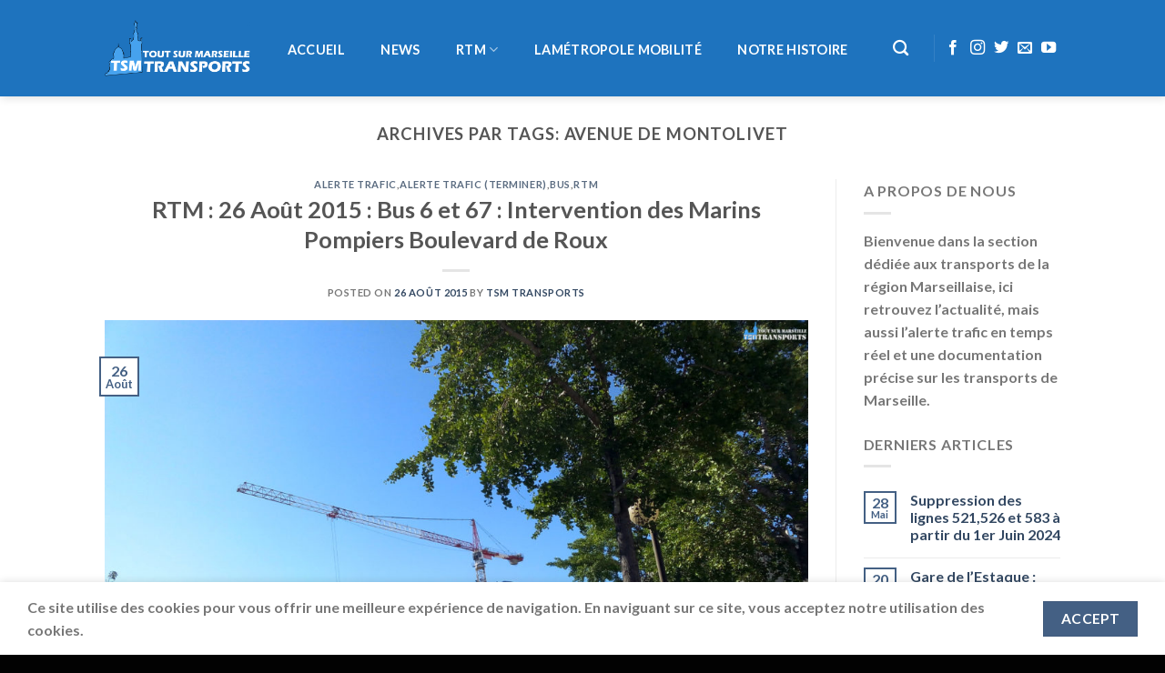

--- FILE ---
content_type: text/html; charset=UTF-8
request_url: https://www.transports.toutsurmarseille.fr/tag/avenue-de-montolivet/
body_size: 20143
content:
<!DOCTYPE html>
<html lang="fr-FR" class="loading-site no-js">
<head>
	<meta charset="UTF-8" />
	<link rel="profile" href="https://gmpg.org/xfn/11" />
	<link rel="pingback" href="https://www.transports.toutsurmarseille.fr/xmlrpc.php" />

	<script>(function(html){html.className = html.className.replace(/\bno-js\b/,'js')})(document.documentElement);</script>
<title>Avenue de Montolivet &#8211; Tout Sur Marseille Transports</title>
<meta name='robots' content='max-image-preview:large' />
	<style>img:is([sizes="auto" i], [sizes^="auto," i]) { contain-intrinsic-size: 3000px 1500px }</style>
	<meta name="viewport" content="width=device-width, initial-scale=1" /><link rel='dns-prefetch' href='//secure.gravatar.com' />
<link rel='dns-prefetch' href='//www.googletagmanager.com' />
<link rel='dns-prefetch' href='//cdn.jsdelivr.net' />
<link rel='dns-prefetch' href='//stats.wp.com' />
<link rel='dns-prefetch' href='//v0.wordpress.com' />
<link rel='dns-prefetch' href='//widgets.wp.com' />
<link rel='dns-prefetch' href='//s0.wp.com' />
<link rel='dns-prefetch' href='//0.gravatar.com' />
<link rel='dns-prefetch' href='//1.gravatar.com' />
<link rel='dns-prefetch' href='//2.gravatar.com' />
<link rel='dns-prefetch' href='//pagead2.googlesyndication.com' />
<link rel='prefetch' href='https://www.transports.toutsurmarseille.fr/wp-content/themes/flatsome/assets/js/flatsome.js?ver=f2c57559524d9813afd4' />
<link rel='prefetch' href='https://www.transports.toutsurmarseille.fr/wp-content/themes/flatsome/assets/js/chunk.slider.js?ver=3.17.1' />
<link rel='prefetch' href='https://www.transports.toutsurmarseille.fr/wp-content/themes/flatsome/assets/js/chunk.popups.js?ver=3.17.1' />
<link rel='prefetch' href='https://www.transports.toutsurmarseille.fr/wp-content/themes/flatsome/assets/js/chunk.tooltips.js?ver=3.17.1' />
<link rel="alternate" type="application/rss+xml" title="Tout Sur Marseille Transports &raquo; Flux" href="https://www.transports.toutsurmarseille.fr/feed/" />
<link rel="alternate" type="application/rss+xml" title="Tout Sur Marseille Transports &raquo; Flux des commentaires" href="https://www.transports.toutsurmarseille.fr/comments/feed/" />
<link rel="alternate" type="application/rss+xml" title="Tout Sur Marseille Transports &raquo; Flux de l’étiquette Avenue de Montolivet" href="https://www.transports.toutsurmarseille.fr/tag/avenue-de-montolivet/feed/" />
<script type="text/javascript">
/* <![CDATA[ */
window._wpemojiSettings = {"baseUrl":"https:\/\/s.w.org\/images\/core\/emoji\/15.0.3\/72x72\/","ext":".png","svgUrl":"https:\/\/s.w.org\/images\/core\/emoji\/15.0.3\/svg\/","svgExt":".svg","source":{"concatemoji":"https:\/\/www.transports.toutsurmarseille.fr\/wp-includes\/js\/wp-emoji-release.min.js?ver=6.7.4"}};
/*! This file is auto-generated */
!function(i,n){var o,s,e;function c(e){try{var t={supportTests:e,timestamp:(new Date).valueOf()};sessionStorage.setItem(o,JSON.stringify(t))}catch(e){}}function p(e,t,n){e.clearRect(0,0,e.canvas.width,e.canvas.height),e.fillText(t,0,0);var t=new Uint32Array(e.getImageData(0,0,e.canvas.width,e.canvas.height).data),r=(e.clearRect(0,0,e.canvas.width,e.canvas.height),e.fillText(n,0,0),new Uint32Array(e.getImageData(0,0,e.canvas.width,e.canvas.height).data));return t.every(function(e,t){return e===r[t]})}function u(e,t,n){switch(t){case"flag":return n(e,"\ud83c\udff3\ufe0f\u200d\u26a7\ufe0f","\ud83c\udff3\ufe0f\u200b\u26a7\ufe0f")?!1:!n(e,"\ud83c\uddfa\ud83c\uddf3","\ud83c\uddfa\u200b\ud83c\uddf3")&&!n(e,"\ud83c\udff4\udb40\udc67\udb40\udc62\udb40\udc65\udb40\udc6e\udb40\udc67\udb40\udc7f","\ud83c\udff4\u200b\udb40\udc67\u200b\udb40\udc62\u200b\udb40\udc65\u200b\udb40\udc6e\u200b\udb40\udc67\u200b\udb40\udc7f");case"emoji":return!n(e,"\ud83d\udc26\u200d\u2b1b","\ud83d\udc26\u200b\u2b1b")}return!1}function f(e,t,n){var r="undefined"!=typeof WorkerGlobalScope&&self instanceof WorkerGlobalScope?new OffscreenCanvas(300,150):i.createElement("canvas"),a=r.getContext("2d",{willReadFrequently:!0}),o=(a.textBaseline="top",a.font="600 32px Arial",{});return e.forEach(function(e){o[e]=t(a,e,n)}),o}function t(e){var t=i.createElement("script");t.src=e,t.defer=!0,i.head.appendChild(t)}"undefined"!=typeof Promise&&(o="wpEmojiSettingsSupports",s=["flag","emoji"],n.supports={everything:!0,everythingExceptFlag:!0},e=new Promise(function(e){i.addEventListener("DOMContentLoaded",e,{once:!0})}),new Promise(function(t){var n=function(){try{var e=JSON.parse(sessionStorage.getItem(o));if("object"==typeof e&&"number"==typeof e.timestamp&&(new Date).valueOf()<e.timestamp+604800&&"object"==typeof e.supportTests)return e.supportTests}catch(e){}return null}();if(!n){if("undefined"!=typeof Worker&&"undefined"!=typeof OffscreenCanvas&&"undefined"!=typeof URL&&URL.createObjectURL&&"undefined"!=typeof Blob)try{var e="postMessage("+f.toString()+"("+[JSON.stringify(s),u.toString(),p.toString()].join(",")+"));",r=new Blob([e],{type:"text/javascript"}),a=new Worker(URL.createObjectURL(r),{name:"wpTestEmojiSupports"});return void(a.onmessage=function(e){c(n=e.data),a.terminate(),t(n)})}catch(e){}c(n=f(s,u,p))}t(n)}).then(function(e){for(var t in e)n.supports[t]=e[t],n.supports.everything=n.supports.everything&&n.supports[t],"flag"!==t&&(n.supports.everythingExceptFlag=n.supports.everythingExceptFlag&&n.supports[t]);n.supports.everythingExceptFlag=n.supports.everythingExceptFlag&&!n.supports.flag,n.DOMReady=!1,n.readyCallback=function(){n.DOMReady=!0}}).then(function(){return e}).then(function(){var e;n.supports.everything||(n.readyCallback(),(e=n.source||{}).concatemoji?t(e.concatemoji):e.wpemoji&&e.twemoji&&(t(e.twemoji),t(e.wpemoji)))}))}((window,document),window._wpemojiSettings);
/* ]]> */
</script>
<style id='wp-emoji-styles-inline-css' type='text/css'>

	img.wp-smiley, img.emoji {
		display: inline !important;
		border: none !important;
		box-shadow: none !important;
		height: 1em !important;
		width: 1em !important;
		margin: 0 0.07em !important;
		vertical-align: -0.1em !important;
		background: none !important;
		padding: 0 !important;
	}
</style>
<style id='wp-block-library-inline-css' type='text/css'>
:root{--wp-admin-theme-color:#007cba;--wp-admin-theme-color--rgb:0,124,186;--wp-admin-theme-color-darker-10:#006ba1;--wp-admin-theme-color-darker-10--rgb:0,107,161;--wp-admin-theme-color-darker-20:#005a87;--wp-admin-theme-color-darker-20--rgb:0,90,135;--wp-admin-border-width-focus:2px;--wp-block-synced-color:#7a00df;--wp-block-synced-color--rgb:122,0,223;--wp-bound-block-color:var(--wp-block-synced-color)}@media (min-resolution:192dpi){:root{--wp-admin-border-width-focus:1.5px}}.wp-element-button{cursor:pointer}:root{--wp--preset--font-size--normal:16px;--wp--preset--font-size--huge:42px}:root .has-very-light-gray-background-color{background-color:#eee}:root .has-very-dark-gray-background-color{background-color:#313131}:root .has-very-light-gray-color{color:#eee}:root .has-very-dark-gray-color{color:#313131}:root .has-vivid-green-cyan-to-vivid-cyan-blue-gradient-background{background:linear-gradient(135deg,#00d084,#0693e3)}:root .has-purple-crush-gradient-background{background:linear-gradient(135deg,#34e2e4,#4721fb 50%,#ab1dfe)}:root .has-hazy-dawn-gradient-background{background:linear-gradient(135deg,#faaca8,#dad0ec)}:root .has-subdued-olive-gradient-background{background:linear-gradient(135deg,#fafae1,#67a671)}:root .has-atomic-cream-gradient-background{background:linear-gradient(135deg,#fdd79a,#004a59)}:root .has-nightshade-gradient-background{background:linear-gradient(135deg,#330968,#31cdcf)}:root .has-midnight-gradient-background{background:linear-gradient(135deg,#020381,#2874fc)}.has-regular-font-size{font-size:1em}.has-larger-font-size{font-size:2.625em}.has-normal-font-size{font-size:var(--wp--preset--font-size--normal)}.has-huge-font-size{font-size:var(--wp--preset--font-size--huge)}.has-text-align-center{text-align:center}.has-text-align-left{text-align:left}.has-text-align-right{text-align:right}#end-resizable-editor-section{display:none}.aligncenter{clear:both}.items-justified-left{justify-content:flex-start}.items-justified-center{justify-content:center}.items-justified-right{justify-content:flex-end}.items-justified-space-between{justify-content:space-between}.screen-reader-text{border:0;clip:rect(1px,1px,1px,1px);clip-path:inset(50%);height:1px;margin:-1px;overflow:hidden;padding:0;position:absolute;width:1px;word-wrap:normal!important}.screen-reader-text:focus{background-color:#ddd;clip:auto!important;clip-path:none;color:#444;display:block;font-size:1em;height:auto;left:5px;line-height:normal;padding:15px 23px 14px;text-decoration:none;top:5px;width:auto;z-index:100000}html :where(.has-border-color){border-style:solid}html :where([style*=border-top-color]){border-top-style:solid}html :where([style*=border-right-color]){border-right-style:solid}html :where([style*=border-bottom-color]){border-bottom-style:solid}html :where([style*=border-left-color]){border-left-style:solid}html :where([style*=border-width]){border-style:solid}html :where([style*=border-top-width]){border-top-style:solid}html :where([style*=border-right-width]){border-right-style:solid}html :where([style*=border-bottom-width]){border-bottom-style:solid}html :where([style*=border-left-width]){border-left-style:solid}html :where(img[class*=wp-image-]){height:auto;max-width:100%}:where(figure){margin:0 0 1em}html :where(.is-position-sticky){--wp-admin--admin-bar--position-offset:var(--wp-admin--admin-bar--height,0px)}@media screen and (max-width:600px){html :where(.is-position-sticky){--wp-admin--admin-bar--position-offset:0px}}
</style>
<style id='classic-theme-styles-inline-css' type='text/css'>
/*! This file is auto-generated */
.wp-block-button__link{color:#fff;background-color:#32373c;border-radius:9999px;box-shadow:none;text-decoration:none;padding:calc(.667em + 2px) calc(1.333em + 2px);font-size:1.125em}.wp-block-file__button{background:#32373c;color:#fff;text-decoration:none}
</style>
<link rel='stylesheet' id='contact-form-7-css' href='https://www.transports.toutsurmarseille.fr/wp-content/plugins/contact-form-7/includes/css/styles.css?ver=6.0.3' type='text/css' media='all' />
<link rel='stylesheet' id='hsa-front-css' href='https://www.transports.toutsurmarseille.fr/wp-content/plugins/horizontal-scrolling-announcement/css/hsa_front.css?ver=6.7.4' type='text/css' media='all' />
<link rel='stylesheet' id='jetpack_likes-css' href='https://www.transports.toutsurmarseille.fr/wp-content/plugins/jetpack/modules/likes/style.css?ver=14.2.1' type='text/css' media='all' />
<link rel='stylesheet' id='flatsome-main-css' href='https://www.transports.toutsurmarseille.fr/wp-content/themes/flatsome/assets/css/flatsome.css?ver=3.17.1' type='text/css' media='all' />
<style id='flatsome-main-inline-css' type='text/css'>
@font-face {
				font-family: "fl-icons";
				font-display: block;
				src: url(https://www.transports.toutsurmarseille.fr/wp-content/themes/flatsome/assets/css/icons/fl-icons.eot?v=3.17.1);
				src:
					url(https://www.transports.toutsurmarseille.fr/wp-content/themes/flatsome/assets/css/icons/fl-icons.eot#iefix?v=3.17.1) format("embedded-opentype"),
					url(https://www.transports.toutsurmarseille.fr/wp-content/themes/flatsome/assets/css/icons/fl-icons.woff2?v=3.17.1) format("woff2"),
					url(https://www.transports.toutsurmarseille.fr/wp-content/themes/flatsome/assets/css/icons/fl-icons.ttf?v=3.17.1) format("truetype"),
					url(https://www.transports.toutsurmarseille.fr/wp-content/themes/flatsome/assets/css/icons/fl-icons.woff?v=3.17.1) format("woff"),
					url(https://www.transports.toutsurmarseille.fr/wp-content/themes/flatsome/assets/css/icons/fl-icons.svg?v=3.17.1#fl-icons) format("svg");
			}
</style>
<link rel='stylesheet' id='flatsome-style-css' href='https://www.transports.toutsurmarseille.fr/wp-content/themes/flatsome-child/style.css?ver=3.0' type='text/css' media='all' />
<script type="text/javascript" src="https://www.transports.toutsurmarseille.fr/wp-includes/js/jquery/jquery.min.js?ver=3.7.1" id="jquery-core-js"></script>
<script type="text/javascript" src="https://www.transports.toutsurmarseille.fr/wp-includes/js/jquery/jquery-migrate.min.js?ver=3.4.1" id="jquery-migrate-js"></script>

<!-- Extrait de code de la balise Google (gtag.js) ajouté par Site Kit -->

<!-- Extrait Google Analytics ajouté par Site Kit -->
<script type="text/javascript" src="https://www.googletagmanager.com/gtag/js?id=G-QKF3DLL445" id="google_gtagjs-js" async></script>
<script type="text/javascript" id="google_gtagjs-js-after">
/* <![CDATA[ */
window.dataLayer = window.dataLayer || [];function gtag(){dataLayer.push(arguments);}
gtag("set","linker",{"domains":["www.transports.toutsurmarseille.fr"]});
gtag("js", new Date());
gtag("set", "developer_id.dZTNiMT", true);
gtag("config", "G-QKF3DLL445");
/* ]]> */
</script>

<!-- Extrait de code de la balise Google de fin (gtag.js) ajouté par Site Kit -->
<link rel="https://api.w.org/" href="https://www.transports.toutsurmarseille.fr/wp-json/" /><link rel="alternate" title="JSON" type="application/json" href="https://www.transports.toutsurmarseille.fr/wp-json/wp/v2/tags/423" /><link rel="EditURI" type="application/rsd+xml" title="RSD" href="https://www.transports.toutsurmarseille.fr/xmlrpc.php?rsd" />
<meta name="generator" content="WordPress 6.7.4" />
<meta name="generator" content="Site Kit by Google 1.144.0" />	<style>img#wpstats{display:none}</style>
		<style>.bg{opacity: 0; transition: opacity 1s; -webkit-transition: opacity 1s;} .bg-loaded{opacity: 1;}</style>
<!-- Balises Meta Google AdSense ajoutées par Site Kit -->
<meta name="google-adsense-platform-account" content="ca-host-pub-2644536267352236">
<meta name="google-adsense-platform-domain" content="sitekit.withgoogle.com">
<!-- Fin des balises Meta End Google AdSense ajoutées par Site Kit -->
<meta name="generator" content="Elementor 3.26.4; features: additional_custom_breakpoints; settings: css_print_method-external, google_font-enabled, font_display-swap">
			<style>
				.e-con.e-parent:nth-of-type(n+4):not(.e-lazyloaded):not(.e-no-lazyload),
				.e-con.e-parent:nth-of-type(n+4):not(.e-lazyloaded):not(.e-no-lazyload) * {
					background-image: none !important;
				}
				@media screen and (max-height: 1024px) {
					.e-con.e-parent:nth-of-type(n+3):not(.e-lazyloaded):not(.e-no-lazyload),
					.e-con.e-parent:nth-of-type(n+3):not(.e-lazyloaded):not(.e-no-lazyload) * {
						background-image: none !important;
					}
				}
				@media screen and (max-height: 640px) {
					.e-con.e-parent:nth-of-type(n+2):not(.e-lazyloaded):not(.e-no-lazyload),
					.e-con.e-parent:nth-of-type(n+2):not(.e-lazyloaded):not(.e-no-lazyload) * {
						background-image: none !important;
					}
				}
			</style>
			<!-- Aucune version AMP HTML n&#039;est disponible pour cette URL. -->
<!-- Extrait Google AdSense ajouté par Site Kit -->
<script type="text/javascript" async="async" src="https://pagead2.googlesyndication.com/pagead/js/adsbygoogle.js?client=ca-pub-5988262467789598&amp;host=ca-host-pub-2644536267352236" crossorigin="anonymous"></script>

<!-- Arrêter l&#039;extrait Google AdSense ajouté par Site Kit -->
<meta name="generator" content="Powered by Slider Revolution 6.6.13 - responsive, Mobile-Friendly Slider Plugin for WordPress with comfortable drag and drop interface." />
<link rel="icon" href="https://www.transports.toutsurmarseille.fr/wp-content/uploads/2015/11/favicon.png" sizes="32x32" />
<link rel="icon" href="https://www.transports.toutsurmarseille.fr/wp-content/uploads/2015/11/favicon.png" sizes="192x192" />
<link rel="apple-touch-icon" href="https://www.transports.toutsurmarseille.fr/wp-content/uploads/2015/11/favicon.png" />
<meta name="msapplication-TileImage" content="https://www.transports.toutsurmarseille.fr/wp-content/uploads/2015/11/favicon.png" />
<script>function setREVStartSize(e){
			//window.requestAnimationFrame(function() {
				window.RSIW = window.RSIW===undefined ? window.innerWidth : window.RSIW;
				window.RSIH = window.RSIH===undefined ? window.innerHeight : window.RSIH;
				try {
					var pw = document.getElementById(e.c).parentNode.offsetWidth,
						newh;
					pw = pw===0 || isNaN(pw) || (e.l=="fullwidth" || e.layout=="fullwidth") ? window.RSIW : pw;
					e.tabw = e.tabw===undefined ? 0 : parseInt(e.tabw);
					e.thumbw = e.thumbw===undefined ? 0 : parseInt(e.thumbw);
					e.tabh = e.tabh===undefined ? 0 : parseInt(e.tabh);
					e.thumbh = e.thumbh===undefined ? 0 : parseInt(e.thumbh);
					e.tabhide = e.tabhide===undefined ? 0 : parseInt(e.tabhide);
					e.thumbhide = e.thumbhide===undefined ? 0 : parseInt(e.thumbhide);
					e.mh = e.mh===undefined || e.mh=="" || e.mh==="auto" ? 0 : parseInt(e.mh,0);
					if(e.layout==="fullscreen" || e.l==="fullscreen")
						newh = Math.max(e.mh,window.RSIH);
					else{
						e.gw = Array.isArray(e.gw) ? e.gw : [e.gw];
						for (var i in e.rl) if (e.gw[i]===undefined || e.gw[i]===0) e.gw[i] = e.gw[i-1];
						e.gh = e.el===undefined || e.el==="" || (Array.isArray(e.el) && e.el.length==0)? e.gh : e.el;
						e.gh = Array.isArray(e.gh) ? e.gh : [e.gh];
						for (var i in e.rl) if (e.gh[i]===undefined || e.gh[i]===0) e.gh[i] = e.gh[i-1];
											
						var nl = new Array(e.rl.length),
							ix = 0,
							sl;
						e.tabw = e.tabhide>=pw ? 0 : e.tabw;
						e.thumbw = e.thumbhide>=pw ? 0 : e.thumbw;
						e.tabh = e.tabhide>=pw ? 0 : e.tabh;
						e.thumbh = e.thumbhide>=pw ? 0 : e.thumbh;
						for (var i in e.rl) nl[i] = e.rl[i]<window.RSIW ? 0 : e.rl[i];
						sl = nl[0];
						for (var i in nl) if (sl>nl[i] && nl[i]>0) { sl = nl[i]; ix=i;}
						var m = pw>(e.gw[ix]+e.tabw+e.thumbw) ? 1 : (pw-(e.tabw+e.thumbw)) / (e.gw[ix]);
						newh =  (e.gh[ix] * m) + (e.tabh + e.thumbh);
					}
					var el = document.getElementById(e.c);
					if (el!==null && el) el.style.height = newh+"px";
					el = document.getElementById(e.c+"_wrapper");
					if (el!==null && el) {
						el.style.height = newh+"px";
						el.style.display = "block";
					}
				} catch(e){
					console.log("Failure at Presize of Slider:" + e)
				}
			//});
		  };</script>
<style id="custom-css" type="text/css">:root {--primary-color: #446084;}.flatsome-cookies {background-color: #ffffff}.header-main{height: 106px}#logo img{max-height: 106px}#logo{width:160px;}.header-bottom{min-height: 53px}.header-top{min-height: 30px}.transparent .header-main{height: 31px}.transparent #logo img{max-height: 31px}.has-transparent + .page-title:first-of-type,.has-transparent + #main > .page-title,.has-transparent + #main > div > .page-title,.has-transparent + #main .page-header-wrapper:first-of-type .page-title{padding-top: 31px;}.header.show-on-scroll,.stuck .header-main{height:70px!important}.stuck #logo img{max-height: 70px!important}.header-bg-color {background-color: #1e73be}.header-bottom {background-color: #f1f1f1}.header-main .nav > li > a{line-height: 16px }.stuck .header-main .nav > li > a{line-height: 50px }@media (max-width: 549px) {.header-main{height: 70px}#logo img{max-height: 70px}}body{font-family: Lato, sans-serif;}body {font-weight: 400;font-style: normal;}.nav > li > a {font-family: Lato, sans-serif;}.mobile-sidebar-levels-2 .nav > li > ul > li > a {font-family: Lato, sans-serif;}.nav > li > a,.mobile-sidebar-levels-2 .nav > li > ul > li > a {font-weight: 700;font-style: normal;}h1,h2,h3,h4,h5,h6,.heading-font, .off-canvas-center .nav-sidebar.nav-vertical > li > a{font-family: Lato, sans-serif;}h1,h2,h3,h4,h5,h6,.heading-font,.banner h1,.banner h2 {font-weight: 700;font-style: normal;}.alt-font{font-family: "Dancing Script", sans-serif;}.alt-font {font-weight: 400!important;font-style: normal!important;}.header:not(.transparent) .header-nav-main.nav > li > a {color: #ffffff;}.footer-1{background-color: #1e73be}.footer-2{background-color: #1e73be}.absolute-footer, html{background-color: #020202}.nav-vertical-fly-out > li + li {border-top-width: 1px; border-top-style: solid;}.label-new.menu-item > a:after{content:"Nouveau";}.label-hot.menu-item > a:after{content:"Hot";}.label-sale.menu-item > a:after{content:"En action";}.label-popular.menu-item > a:after{content:"Populaire";}</style><style id="kirki-inline-styles">/* latin-ext */
@font-face {
  font-family: 'Lato';
  font-style: normal;
  font-weight: 400;
  font-display: swap;
  src: url(https://www.transports.toutsurmarseille.fr/wp-content/fonts/lato/font) format('woff');
  unicode-range: U+0100-02BA, U+02BD-02C5, U+02C7-02CC, U+02CE-02D7, U+02DD-02FF, U+0304, U+0308, U+0329, U+1D00-1DBF, U+1E00-1E9F, U+1EF2-1EFF, U+2020, U+20A0-20AB, U+20AD-20C0, U+2113, U+2C60-2C7F, U+A720-A7FF;
}
/* latin */
@font-face {
  font-family: 'Lato';
  font-style: normal;
  font-weight: 400;
  font-display: swap;
  src: url(https://www.transports.toutsurmarseille.fr/wp-content/fonts/lato/font) format('woff');
  unicode-range: U+0000-00FF, U+0131, U+0152-0153, U+02BB-02BC, U+02C6, U+02DA, U+02DC, U+0304, U+0308, U+0329, U+2000-206F, U+20AC, U+2122, U+2191, U+2193, U+2212, U+2215, U+FEFF, U+FFFD;
}
/* latin-ext */
@font-face {
  font-family: 'Lato';
  font-style: normal;
  font-weight: 700;
  font-display: swap;
  src: url(https://www.transports.toutsurmarseille.fr/wp-content/fonts/lato/font) format('woff');
  unicode-range: U+0100-02BA, U+02BD-02C5, U+02C7-02CC, U+02CE-02D7, U+02DD-02FF, U+0304, U+0308, U+0329, U+1D00-1DBF, U+1E00-1E9F, U+1EF2-1EFF, U+2020, U+20A0-20AB, U+20AD-20C0, U+2113, U+2C60-2C7F, U+A720-A7FF;
}
/* latin */
@font-face {
  font-family: 'Lato';
  font-style: normal;
  font-weight: 700;
  font-display: swap;
  src: url(https://www.transports.toutsurmarseille.fr/wp-content/fonts/lato/font) format('woff');
  unicode-range: U+0000-00FF, U+0131, U+0152-0153, U+02BB-02BC, U+02C6, U+02DA, U+02DC, U+0304, U+0308, U+0329, U+2000-206F, U+20AC, U+2122, U+2191, U+2193, U+2212, U+2215, U+FEFF, U+FFFD;
}/* vietnamese */
@font-face {
  font-family: 'Dancing Script';
  font-style: normal;
  font-weight: 400;
  font-display: swap;
  src: url(https://www.transports.toutsurmarseille.fr/wp-content/fonts/dancing-script/font) format('woff');
  unicode-range: U+0102-0103, U+0110-0111, U+0128-0129, U+0168-0169, U+01A0-01A1, U+01AF-01B0, U+0300-0301, U+0303-0304, U+0308-0309, U+0323, U+0329, U+1EA0-1EF9, U+20AB;
}
/* latin-ext */
@font-face {
  font-family: 'Dancing Script';
  font-style: normal;
  font-weight: 400;
  font-display: swap;
  src: url(https://www.transports.toutsurmarseille.fr/wp-content/fonts/dancing-script/font) format('woff');
  unicode-range: U+0100-02BA, U+02BD-02C5, U+02C7-02CC, U+02CE-02D7, U+02DD-02FF, U+0304, U+0308, U+0329, U+1D00-1DBF, U+1E00-1E9F, U+1EF2-1EFF, U+2020, U+20A0-20AB, U+20AD-20C0, U+2113, U+2C60-2C7F, U+A720-A7FF;
}
/* latin */
@font-face {
  font-family: 'Dancing Script';
  font-style: normal;
  font-weight: 400;
  font-display: swap;
  src: url(https://www.transports.toutsurmarseille.fr/wp-content/fonts/dancing-script/font) format('woff');
  unicode-range: U+0000-00FF, U+0131, U+0152-0153, U+02BB-02BC, U+02C6, U+02DA, U+02DC, U+0304, U+0308, U+0329, U+2000-206F, U+20AC, U+2122, U+2191, U+2193, U+2212, U+2215, U+FEFF, U+FFFD;
}</style></head>

<body data-rsssl=1 class="archive tag tag-avenue-de-montolivet tag-423 wp-custom-logo header-shadow lightbox nav-dropdown-has-arrow nav-dropdown-has-shadow nav-dropdown-has-border elementor-default elementor-kit-5467">


<a class="skip-link screen-reader-text" href="#main">Skip to content</a>

<div id="wrapper">

	
	<header id="header" class="header has-sticky sticky-jump">
		<div class="header-wrapper">
			<div id="masthead" class="header-main nav-dark">
      <div class="header-inner flex-row container logo-left medium-logo-center" role="navigation">

          <!-- Logo -->
          <div id="logo" class="flex-col logo">
            
<!-- Header logo -->
<a href="https://www.transports.toutsurmarseille.fr/" title="Tout Sur Marseille Transports - Site dédié aux transports de la région Marseillaise" rel="home">
		<img width="307" height="118" src="https://www.transports.toutsurmarseille.fr/wp-content/uploads/2015/12/logo-remasterised-redim.png" class="header_logo header-logo" alt="Tout Sur Marseille Transports"/><img  width="307" height="118" src="https://www.transports.toutsurmarseille.fr/wp-content/uploads/2015/12/logo-remasterised-redim.png" class="header-logo-dark" alt="Tout Sur Marseille Transports"/></a>
          </div>

          <!-- Mobile Left Elements -->
          <div class="flex-col show-for-medium flex-left">
            <ul class="mobile-nav nav nav-left ">
              <li class="nav-icon has-icon">
  		<a href="#" data-open="#main-menu" data-pos="left" data-bg="main-menu-overlay" data-color="" class="is-small" aria-label="Menu" aria-controls="main-menu" aria-expanded="false">

		  <i class="icon-menu" ></i>
		  		</a>
	</li>
            </ul>
          </div>

          <!-- Left Elements -->
          <div class="flex-col hide-for-medium flex-left
            flex-grow">
            <ul class="header-nav header-nav-main nav nav-left  nav-pills nav-size-medium nav-spacing-medium nav-uppercase" >
              <li id="menu-item-5816" class="menu-item menu-item-type-post_type menu-item-object-page menu-item-home menu-item-5816 menu-item-design-default"><a href="https://www.transports.toutsurmarseille.fr/" class="nav-top-link">Accueil</a></li>
<li id="menu-item-5817" class="menu-item menu-item-type-taxonomy menu-item-object-category menu-item-5817 menu-item-design-default"><a href="https://www.transports.toutsurmarseille.fr/category/news/" class="nav-top-link">NEWS</a></li>
<li id="menu-item-5872" class="menu-item menu-item-type-taxonomy menu-item-object-category menu-item-has-children menu-item-5872 menu-item-design-default has-dropdown"><a href="https://www.transports.toutsurmarseille.fr/category/regie-des-transports-de-marseille/" class="nav-top-link" aria-expanded="false" aria-haspopup="menu">RTM<i class="icon-angle-down" ></i></a>
<ul class="sub-menu nav-dropdown nav-dropdown-default">
	<li id="menu-item-5878" class="menu-item menu-item-type-post_type menu-item-object-page menu-item-5878"><a href="https://www.transports.toutsurmarseille.fr/les-lignes-de-bus/">Les Lignes de bus de Marseille</a></li>
	<li id="menu-item-5880" class="menu-item menu-item-type-taxonomy menu-item-object-category menu-item-has-children menu-item-5880 nav-dropdown-col"><a href="https://www.transports.toutsurmarseille.fr/category/regie-des-transports-de-marseille/bus/">BUS</a>
	<ul class="sub-menu nav-column nav-dropdown-default">
		<li id="menu-item-5876" class="menu-item menu-item-type-post_type menu-item-object-page menu-item-5876"><a href="https://www.transports.toutsurmarseille.fr/les-standards/">Les Standards</a></li>
		<li id="menu-item-5877" class="menu-item menu-item-type-post_type menu-item-object-page menu-item-5877"><a href="https://www.transports.toutsurmarseille.fr/les-articules/">Les articulés</a></li>
		<li id="menu-item-5879" class="menu-item menu-item-type-post_type menu-item-object-page menu-item-5879"><a href="https://www.transports.toutsurmarseille.fr/les-midibus/">Les midibus</a></li>
	</ul>
</li>
	<li id="menu-item-5881" class="menu-item menu-item-type-taxonomy menu-item-object-category menu-item-has-children menu-item-5881 nav-dropdown-col"><a href="https://www.transports.toutsurmarseille.fr/category/regie-des-transports-de-marseille/metro/">Métro</a>
	<ul class="sub-menu nav-column nav-dropdown-default">
		<li id="menu-item-5882" class="menu-item menu-item-type-post_type menu-item-object-page menu-item-5882"><a href="https://www.transports.toutsurmarseille.fr/ligne-m1/">Ligne M1</a></li>
		<li id="menu-item-5883" class="menu-item menu-item-type-post_type menu-item-object-page menu-item-5883"><a href="https://www.transports.toutsurmarseille.fr/ligne-m2/">Ligne M2</a></li>
		<li id="menu-item-5884" class="menu-item menu-item-type-custom menu-item-object-custom menu-item-5884"><a href="https://phototsmt.toutsurmarseille.fr/border_portfolio/alstom-mpm76/">Galerie photo Métro de Marseille</a></li>
	</ul>
</li>
	<li id="menu-item-5885" class="menu-item menu-item-type-taxonomy menu-item-object-category menu-item-has-children menu-item-5885 nav-dropdown-col"><a href="https://www.transports.toutsurmarseille.fr/category/regie-des-transports-de-marseille/tramway/">Tramway</a>
	<ul class="sub-menu nav-column nav-dropdown-default">
		<li id="menu-item-5887" class="menu-item menu-item-type-post_type menu-item-object-page menu-item-5887"><a href="https://www.transports.toutsurmarseille.fr/ligne-t1/">Ligne T1</a></li>
		<li id="menu-item-5888" class="menu-item menu-item-type-post_type menu-item-object-page menu-item-5888"><a href="https://www.transports.toutsurmarseille.fr/ligne-t2/">Ligne T2</a></li>
		<li id="menu-item-5889" class="menu-item menu-item-type-post_type menu-item-object-page menu-item-5889"><a href="https://www.transports.toutsurmarseille.fr/ligne-t3/">Ligne T3</a></li>
		<li id="menu-item-5886" class="menu-item menu-item-type-post_type menu-item-object-page menu-item-5886"><a href="https://www.transports.toutsurmarseille.fr/exploitation-et-signalisation-du-tramway-de-marseille/">Exploitation et signalisation du tramway de Marseille</a></li>
		<li id="menu-item-5890" class="menu-item menu-item-type-custom menu-item-object-custom menu-item-5890"><a href="https://phototsmt.toutsurmarseille.fr/border_portfolio/bombardier-flexity-outlook-type-c/">Galerie photo tramway de Marseille</a></li>
	</ul>
</li>
</ul>
</li>
<li id="menu-item-5819" class="menu-item menu-item-type-post_type menu-item-object-page menu-item-5819 menu-item-design-default"><a href="https://www.transports.toutsurmarseille.fr/lametropole-mobilite/" class="nav-top-link">LaMétropole Mobilité</a></li>
<li id="menu-item-5820" class="menu-item menu-item-type-post_type menu-item-object-page menu-item-5820 menu-item-design-default"><a href="https://www.transports.toutsurmarseille.fr/notre-histoire/" class="nav-top-link">Notre histoire</a></li>
            </ul>
          </div>

          <!-- Right Elements -->
          <div class="flex-col hide-for-medium flex-right">
            <ul class="header-nav header-nav-main nav nav-right  nav-pills nav-size-medium nav-spacing-medium nav-uppercase">
              <li class="header-search header-search-dropdown has-icon has-dropdown menu-item-has-children">
		<a href="#" aria-label="Recherche" class="is-small"><i class="icon-search" ></i></a>
		<ul class="nav-dropdown nav-dropdown-default">
	 	<li class="header-search-form search-form html relative has-icon">
	<div class="header-search-form-wrapper">
		<div class="searchform-wrapper ux-search-box relative is-normal"><form method="get" class="searchform" action="https://www.transports.toutsurmarseille.fr/" role="search">
		<div class="flex-row relative">
			<div class="flex-col flex-grow">
	   	   <input type="search" class="search-field mb-0" name="s" value="" id="s" placeholder="Recherche&hellip;" />
			</div>
			<div class="flex-col">
				<button type="submit" class="ux-search-submit submit-button secondary button icon mb-0" aria-label="Submit">
					<i class="icon-search" ></i>				</button>
			</div>
		</div>
    <div class="live-search-results text-left z-top"></div>
</form>
</div>	</div>
</li>
	</ul>
</li>
<li class="header-divider"></li><li class="html header-social-icons ml-0">
	<div class="social-icons follow-icons" ><a href="https://www.facebook.com/tsmtransports" target="_blank" rel="noopener noreferrer nofollow" data-label="Facebook" class="icon plain facebook tooltip" title="Nous suivre sur Facebook" aria-label="Nous suivre sur Facebook" ><i class="icon-facebook" ></i></a><a href="https://www.instagram.com/tsmtransports13/" target="_blank" rel="noopener noreferrer nofollow" data-label="Instagram" class="icon plain instagram tooltip" title="Nous suivre sur Instagram" aria-label="Nous suivre sur Instagram" ><i class="icon-instagram" ></i></a><a href="https://twitter.com/tsm_transports" data-label="Twitter" target="_blank" rel="noopener noreferrer nofollow" class="icon plain twitter tooltip" title="Nous suivre sur Twitter" aria-label="Nous suivre sur Twitter" ><i class="icon-twitter" ></i></a><a href="mailto:contact@toutsurmarseille.fr" data-label="E-mail" target="_blank" rel="nofollow" class="icon plain email tooltip" title="Nous envoyer un email" aria-label="Nous envoyer un email" ><i class="icon-envelop" ></i></a><a href="https://www.youtube.com/@toutsurmarseilletransports1172" data-label="YouTube" target="_blank" rel="noopener noreferrer nofollow" class="icon plain youtube tooltip" title="Nous suivre sur Youtube" aria-label="Nous suivre sur Youtube" ><i class="icon-youtube" ></i></a></div></li>
            </ul>
          </div>

          <!-- Mobile Right Elements -->
          <div class="flex-col show-for-medium flex-right">
            <ul class="mobile-nav nav nav-right ">
                          </ul>
          </div>

      </div>

            <div class="container"><div class="top-divider full-width"></div></div>
      </div>

<div class="header-bg-container fill"><div class="header-bg-image fill"></div><div class="header-bg-color fill"></div></div>		</div>
	</header>

	
	<main id="main" class="">

<div id="content" class="blog-wrapper blog-archive page-wrapper">
		<header class="archive-page-header">
	<div class="row">
	<div class="large-12 text-center col">
	<h1 class="page-title is-large uppercase">
		Archives par tags: <span>Avenue de Montolivet</span>	</h1>
		</div>
	</div>
</header>


<div class="row row-large row-divided ">

	<div class="large-9 col">
		<div id="post-list">


<article id="post-799" class="post-799 post type-post status-publish format-standard has-post-thumbnail hentry category-alerte-trafic category-alerte-trafic-terminer category-bus category-regie-des-transports-de-marseille tag-26-aout-2015 tag-419 tag-418 tag-avenue-de-montolivet tag-bois-lemaitre tag-boulevard-de-roux-prolonge tag-boulevard-francoise-duparc tag-bus tag-deviation tag-foch-5-avenues tag-frais-vallon tag-intervention tag-marins-pompiers tag-marseille tag-metro-blancarde tag-metro-chartreux tag-mpm tag-roux-beausoleil tag-roux-esplanade tag-roux-gavaudan tag-roux-montolivet tag-roux-st-bruno tag-rtm tag-transports">
	<div class="article-inner ">
		<header class="entry-header">
	<div class="entry-header-text entry-header-text-top text-center">
		<h6 class="entry-category is-xsmall"><a href="https://www.transports.toutsurmarseille.fr/category/regie-des-transports-de-marseille/alerte-trafic/" rel="category tag">Alerte Trafic</a>,<a href="https://www.transports.toutsurmarseille.fr/category/regie-des-transports-de-marseille/alerte-trafic/alerte-trafic-terminer/" rel="category tag">Alerte Trafic (Terminer)</a>,<a href="https://www.transports.toutsurmarseille.fr/category/regie-des-transports-de-marseille/bus/" rel="category tag">BUS</a>,<a href="https://www.transports.toutsurmarseille.fr/category/regie-des-transports-de-marseille/" rel="category tag">RTM</a></h6><h2 class="entry-title"><a href="https://www.transports.toutsurmarseille.fr/2015/08/26/rtm-26-aout-2015-bus-6-et-67-intervention-des-marins-pompiers-boulevard-de-roux/" rel="bookmark" class="plain">RTM : 26 Août 2015 : Bus 6 et 67 : Intervention des Marins Pompiers Boulevard de Roux</a></h2><div class="entry-divider is-divider small"></div>
	<div class="entry-meta uppercase is-xsmall">
		<span class="posted-on">Posted on <a href="https://www.transports.toutsurmarseille.fr/2015/08/26/rtm-26-aout-2015-bus-6-et-67-intervention-des-marins-pompiers-boulevard-de-roux/" rel="bookmark"><time class="entry-date published" datetime="2015-08-26T15:41:39+02:00">26 août 2015</time><time class="updated" datetime="2015-08-26T15:43:30+02:00">26 août 2015</time></a></span> <span class="byline">by <span class="meta-author vcard"><a class="url fn n" href="https://www.transports.toutsurmarseille.fr/author/sebastien/">TSM Transports</a></span></span>	</div>
	</div>
						<div class="entry-image relative">
				<a href="https://www.transports.toutsurmarseille.fr/2015/08/26/rtm-26-aout-2015-bus-6-et-67-intervention-des-marins-pompiers-boulevard-de-roux/">
    <img fetchpriority="high" width="1020" height="765" src="https://www.transports.toutsurmarseille.fr/wp-content/uploads/2015/08/Mercedes-Benz-Citaro-C2-Euro-6--1024x768.jpg" class="attachment-large size-large wp-post-image" alt="" decoding="async" srcset="https://www.transports.toutsurmarseille.fr/wp-content/uploads/2015/08/Mercedes-Benz-Citaro-C2-Euro-6--1024x768.jpg 1024w, https://www.transports.toutsurmarseille.fr/wp-content/uploads/2015/08/Mercedes-Benz-Citaro-C2-Euro-6--300x225.jpg 300w, https://www.transports.toutsurmarseille.fr/wp-content/uploads/2015/08/Mercedes-Benz-Citaro-C2-Euro-6--768x576.jpg 768w" sizes="(max-width: 1020px) 100vw, 1020px" data-attachment-id="783" data-permalink="https://www.transports.toutsurmarseille.fr/mercedes-benz-citaro-c2-euro-6/" data-orig-file="https://www.transports.toutsurmarseille.fr/wp-content/uploads/2015/08/Mercedes-Benz-Citaro-C2-Euro-6-.jpg" data-orig-size="3264,2448" data-comments-opened="0" data-image-meta="{&quot;aperture&quot;:&quot;2.4&quot;,&quot;credit&quot;:&quot;&quot;,&quot;camera&quot;:&quot;&quot;,&quot;caption&quot;:&quot;&quot;,&quot;created_timestamp&quot;:&quot;0&quot;,&quot;copyright&quot;:&quot;&quot;,&quot;focal_length&quot;:&quot;3.5&quot;,&quot;iso&quot;:&quot;0&quot;,&quot;shutter_speed&quot;:&quot;0.0007&quot;,&quot;title&quot;:&quot;&quot;,&quot;orientation&quot;:&quot;1&quot;}" data-image-title="Mercedes-Benz Citaro C2 Euro 6" data-image-description="" data-image-caption="&lt;p&gt;Mercedes-Benz Citaro C2 Euro 6&lt;/p&gt;
" data-medium-file="https://www.transports.toutsurmarseille.fr/wp-content/uploads/2015/08/Mercedes-Benz-Citaro-C2-Euro-6--300x225.jpg" data-large-file="https://www.transports.toutsurmarseille.fr/wp-content/uploads/2015/08/Mercedes-Benz-Citaro-C2-Euro-6--1024x768.jpg" /></a>
				<div class="badge absolute top post-date badge-outline">
	<div class="badge-inner">
		<span class="post-date-day">26</span><br>
		<span class="post-date-month is-small">Août</span>
	</div>
</div>
			</div>
			</header>
		<div class="entry-content">
		<div class="entry-summary">
		<p>6 &#8211; Foch 5 Avenues &#8211; Bois Lemaître 67 &#8211; Métro Chartreux &#8211; Métro Blancarde Cette intervention des Marins Pompiers oblige la RTM à mettre en place une déviation pour la ligne 67 en direction du terminus « Métro Blancarde » et pour la ligne 6 en direction du terminus « Bois Lemaître » par Avenue de Montolivet, Boulevard [&#8230;]
<div class='sharedaddy sd-block sd-like jetpack-likes-widget-wrapper jetpack-likes-widget-unloaded' id='like-post-wrapper-96025520-799-6971e0dfc50f8' data-src='https://widgets.wp.com/likes/?ver=14.2.1#blog_id=96025520&amp;post_id=799&amp;origin=www.transports.toutsurmarseille.fr&amp;obj_id=96025520-799-6971e0dfc50f8&amp;n=1' data-name='like-post-frame-96025520-799-6971e0dfc50f8' data-title='Aimer ou rebloguer'><h3 class="sd-title">J’aime ça :</h3><div class='likes-widget-placeholder post-likes-widget-placeholder' style='height: 55px;'><span class='button'><span>J’aime</span></span> <span class="loading">chargement&hellip;</span></div><span class='sd-text-color'></span><a class='sd-link-color'></a></div>		<div class="text-center">
			<a class="more-link button primary is-outline is-smaller" href="https://www.transports.toutsurmarseille.fr/2015/08/26/rtm-26-aout-2015-bus-6-et-67-intervention-des-marins-pompiers-boulevard-de-roux/">Continuer la lecture <span class="meta-nav">&rarr;</span></a>
		</div>
	</div>
	
</div>
		<footer class="entry-meta clearfix">
					<span class="cat-links">
			Posted in <a href="https://www.transports.toutsurmarseille.fr/category/regie-des-transports-de-marseille/alerte-trafic/" rel="category tag">Alerte Trafic</a>,<a href="https://www.transports.toutsurmarseille.fr/category/regie-des-transports-de-marseille/alerte-trafic/alerte-trafic-terminer/" rel="category tag">Alerte Trafic (Terminer)</a>,<a href="https://www.transports.toutsurmarseille.fr/category/regie-des-transports-de-marseille/bus/" rel="category tag">BUS</a>,<a href="https://www.transports.toutsurmarseille.fr/category/regie-des-transports-de-marseille/" rel="category tag">RTM</a>		</span>

				<span class="sep">&nbsp;|&nbsp;</span>
		<span class="tags-links">
			Tagged <a href="https://www.transports.toutsurmarseille.fr/tag/26-aout-2015/" rel="tag">26 Août 2015</a>,<a href="https://www.transports.toutsurmarseille.fr/tag/6/" rel="tag">6</a>,<a href="https://www.transports.toutsurmarseille.fr/tag/67/" rel="tag">67</a>,<a href="https://www.transports.toutsurmarseille.fr/tag/avenue-de-montolivet/" rel="tag">Avenue de Montolivet</a>,<a href="https://www.transports.toutsurmarseille.fr/tag/bois-lemaitre/" rel="tag">Bois Lemaître</a>,<a href="https://www.transports.toutsurmarseille.fr/tag/boulevard-de-roux-prolonge/" rel="tag">Boulevard de Roux Prolongé</a>,<a href="https://www.transports.toutsurmarseille.fr/tag/boulevard-francoise-duparc/" rel="tag">Boulevard Françoise Duparc</a>,<a href="https://www.transports.toutsurmarseille.fr/tag/bus/" rel="tag">BUS</a>,<a href="https://www.transports.toutsurmarseille.fr/tag/deviation/" rel="tag">Déviation</a>,<a href="https://www.transports.toutsurmarseille.fr/tag/foch-5-avenues/" rel="tag">Foch 5 Avenues</a>,<a href="https://www.transports.toutsurmarseille.fr/tag/frais-vallon/" rel="tag">Frais Vallon</a>,<a href="https://www.transports.toutsurmarseille.fr/tag/intervention/" rel="tag">Intervention</a>,<a href="https://www.transports.toutsurmarseille.fr/tag/marins-pompiers/" rel="tag">Marins Pompiers</a>,<a href="https://www.transports.toutsurmarseille.fr/tag/marseille/" rel="tag">Marseille</a>,<a href="https://www.transports.toutsurmarseille.fr/tag/metro-blancarde/" rel="tag">Métro Blancarde</a>,<a href="https://www.transports.toutsurmarseille.fr/tag/metro-chartreux/" rel="tag">Métro Chartreux</a>,<a href="https://www.transports.toutsurmarseille.fr/tag/mpm/" rel="tag">MPM</a>,<a href="https://www.transports.toutsurmarseille.fr/tag/roux-beausoleil/" rel="tag">Roux Beausoleil</a>,<a href="https://www.transports.toutsurmarseille.fr/tag/roux-esplanade/" rel="tag">Roux Esplanade</a>,<a href="https://www.transports.toutsurmarseille.fr/tag/roux-gavaudan/" rel="tag">Roux Gavaudan</a>,<a href="https://www.transports.toutsurmarseille.fr/tag/roux-montolivet/" rel="tag">Roux Montolivet</a>,<a href="https://www.transports.toutsurmarseille.fr/tag/roux-st-bruno/" rel="tag">Roux St Bruno</a>,<a href="https://www.transports.toutsurmarseille.fr/tag/rtm/" rel="tag">RTM</a>,<a href="https://www.transports.toutsurmarseille.fr/tag/transports/" rel="tag">Transports</a>		</span>
			
	</footer>
	</div>
</article>



</div>

	</div>
	<div class="post-sidebar large-3 col">
				<div id="secondary" class="widget-area " role="complementary">
		<aside id="text-13" class="widget widget_text"><span class="widget-title "><span>A PROPOS DE NOUS</span></span><div class="is-divider small"></div>			<div class="textwidget"><p>Bienvenue dans la section dédiée aux transports de la région Marseillaise, ici retrouvez l&rsquo;actualité, mais aussi l&rsquo;alerte trafic en temps réel et une documentation précise sur les transports de Marseille.</p>
</div>
		</aside>		<aside id="flatsome_recent_posts-17" class="widget flatsome_recent_posts">		<span class="widget-title "><span>DERNIERS ARTICLES</span></span><div class="is-divider small"></div>		<ul>		
		
		<li class="recent-blog-posts-li">
			<div class="flex-row recent-blog-posts align-top pt-half pb-half">
				<div class="flex-col mr-half">
					<div class="badge post-date badge-small badge-outline">
							<div class="badge-inner bg-fill" >
                                								<span class="post-date-day">28</span><br>
								<span class="post-date-month is-xsmall">Mai</span>
                                							</div>
					</div>
				</div>
				<div class="flex-col flex-grow">
					  <a href="https://www.transports.toutsurmarseille.fr/2024/05/28/suppression-des-lignes-521526-et-583-a-partir-du-1er-juin-2024/" title="Suppression des lignes 521,526 et 583 à partir du 1er Juin 2024">Suppression des lignes 521,526 et 583 à partir du 1er Juin 2024</a>
				   	  <span class="post_comments op-7 block is-xsmall"><a href="https://www.transports.toutsurmarseille.fr/2024/05/28/suppression-des-lignes-521526-et-583-a-partir-du-1er-juin-2024/#respond"></a></span>
				</div>
			</div>
		</li>
		
		
		<li class="recent-blog-posts-li">
			<div class="flex-row recent-blog-posts align-top pt-half pb-half">
				<div class="flex-col mr-half">
					<div class="badge post-date badge-small badge-outline">
							<div class="badge-inner bg-fill" >
                                								<span class="post-date-day">20</span><br>
								<span class="post-date-month is-xsmall">Déc</span>
                                							</div>
					</div>
				</div>
				<div class="flex-col flex-grow">
					  <a href="https://www.transports.toutsurmarseille.fr/2021/12/20/gare-de-lestaque-vers-un-abandon-des-services-publics/" title="Gare de l&rsquo;Estaque : Vers un abandon des services publics ?">Gare de l&rsquo;Estaque : Vers un abandon des services publics ?</a>
				   	  <span class="post_comments op-7 block is-xsmall"><a href="https://www.transports.toutsurmarseille.fr/2021/12/20/gare-de-lestaque-vers-un-abandon-des-services-publics/#respond"></a></span>
				</div>
			</div>
		</li>
		
		
		<li class="recent-blog-posts-li">
			<div class="flex-row recent-blog-posts align-top pt-half pb-half">
				<div class="flex-col mr-half">
					<div class="badge post-date badge-small badge-outline">
							<div class="badge-inner bg-fill" >
                                								<span class="post-date-day">28</span><br>
								<span class="post-date-month is-xsmall">Août</span>
                                							</div>
					</div>
				</div>
				<div class="flex-col flex-grow">
					  <a href="https://www.transports.toutsurmarseille.fr/2021/08/28/travaux-de-modernisation-de-la-ligne-marseille-gardanne-aix-en-provence/" title="Travaux de modernisation de la ligne Marseille &#8211; Gardanne &#8211; Aix En Provence">Travaux de modernisation de la ligne Marseille &#8211; Gardanne &#8211; Aix En Provence</a>
				   	  <span class="post_comments op-7 block is-xsmall"><a href="https://www.transports.toutsurmarseille.fr/2021/08/28/travaux-de-modernisation-de-la-ligne-marseille-gardanne-aix-en-provence/#respond"></a></span>
				</div>
			</div>
		</li>
		
		
		<li class="recent-blog-posts-li">
			<div class="flex-row recent-blog-posts align-top pt-half pb-half">
				<div class="flex-col mr-half">
					<div class="badge post-date badge-small badge-outline">
							<div class="badge-inner bg-fill" >
                                								<span class="post-date-day">27</span><br>
								<span class="post-date-month is-xsmall">Août</span>
                                							</div>
					</div>
				</div>
				<div class="flex-col flex-grow">
					  <a href="https://www.transports.toutsurmarseille.fr/2021/08/27/fete-du-train-a-miramas-le-grand-retour/" title="Fête du train à Miramas, le grand retour">Fête du train à Miramas, le grand retour</a>
				   	  <span class="post_comments op-7 block is-xsmall"><a href="https://www.transports.toutsurmarseille.fr/2021/08/27/fete-du-train-a-miramas-le-grand-retour/#respond"></a></span>
				</div>
			</div>
		</li>
		
		
		<li class="recent-blog-posts-li">
			<div class="flex-row recent-blog-posts align-top pt-half pb-half">
				<div class="flex-col mr-half">
					<div class="badge post-date badge-small badge-outline">
							<div class="badge-inner bg-fill" >
                                								<span class="post-date-day">18</span><br>
								<span class="post-date-month is-xsmall">Fév</span>
                                							</div>
					</div>
				</div>
				<div class="flex-col flex-grow">
					  <a href="https://www.transports.toutsurmarseille.fr/2019/02/18/arrivage-diveco-urbanway-10/" title="Arrivage d&rsquo;IVECO Urbanway 10">Arrivage d&rsquo;IVECO Urbanway 10</a>
				   	  <span class="post_comments op-7 block is-xsmall"><a href="https://www.transports.toutsurmarseille.fr/2019/02/18/arrivage-diveco-urbanway-10/#respond"></a></span>
				</div>
			</div>
		</li>
				</ul>		</aside><aside id="recent-comments-5" class="widget widget_recent_comments"><span class="widget-title "><span>COMMENTAIRES RECENTS</span></span><div class="is-divider small"></div><ul id="recentcomments"><li class="recentcomments"><span class="comment-author-link"><a href="https://discover-binocs.fr/" class="url" rel="ugc external nofollow">Nolan Morel</a></span> dans <a href="https://www.transports.toutsurmarseille.fr/2018/07/24/la-metropole-mobilite/#comment-150">La Métropole Mobilité</a></li><li class="recentcomments"><span class="comment-author-link"><a href="https://www.transports.toutsurmarseille.fr/ter-paca-17-juin-2016-fin-de-greve/" class="url" rel="ugc">TER PACA : 17 Juin 2016 : Fin de la Grève - Tout Sur Marseille Transports (TSM Transports)</a></span> dans <a href="https://www.transports.toutsurmarseille.fr/2016/05/29/ter-paca-a-partir-1er-juin-2016-greve/#comment-107">TER PACA : A partir du 1er Juin 2016 : Grève</a></li><li class="recentcomments"><span class="comment-author-link"><a href="https://www.transports.toutsurmarseille.fr/rtm-26-mai-2016-greve/" class="url" rel="ugc">RTM : 26 Mai 2016 : Grève - Tout Sur Marseille Transports (TSM Transports)</a></span> dans <a href="https://www.transports.toutsurmarseille.fr/2016/05/26/rtm-26-mai-2016-bus-89-service-interrompu/#comment-106">RTM : 26 Mai 2016 : Bus 89 : Service interrompu</a></li><li class="recentcomments"><span class="comment-author-link"><a href="https://www.transports.toutsurmarseille.fr/rtm-du-4-avril-2016-au-30-juin-2016-bus-77b7t-509-itineraires-modifies/" class="url" rel="ugc">RTM : Du 4 Avril 2016 au 30 Juin 2016 : Bus 7/7B/7T, 509 : Itinéraires modifiés - Tout Sur Marseille Transports (TSM Transports)</a></span> dans <a href="https://www.transports.toutsurmarseille.fr/2016/05/26/rtm-27-mai-2016-77b7t509-fin-de-perturbation/#comment-105">RTM : 27 Mai 2016 : 7/7B/7T,509 : Fin de perturbation</a></li><li class="recentcomments"><span class="comment-author-link"><a href="https://www.transports.toutsurmarseille.fr/rtm-17-mai-2016-greve/" class="url" rel="ugc">RTM : 17 Mai 2016 : Grève - Tout Sur Marseille Transports (TSM Transports)</a></span> dans <a href="https://www.transports.toutsurmarseille.fr/2016/05/17/rtm-19-mai-2016-greve/#comment-100">RTM : 19 Mai 2016 : Grève</a></li></ul></aside><aside id="tag_cloud-9" class="widget widget_tag_cloud"><span class="widget-title "><span>#@</span></span><div class="is-divider small"></div><div class="tagcloud"><a href="https://www.transports.toutsurmarseille.fr/tag/19/" class="tag-cloud-link tag-link-27 tag-link-position-1" style="font-size: 8.7241379310345pt;" aria-label="19 (48 éléments)">19</a>
<a href="https://www.transports.toutsurmarseille.fr/tag/27/" class="tag-cloud-link tag-link-76 tag-link-position-2" style="font-size: 8.8448275862069pt;" aria-label="27 (49 éléments)">27</a>
<a href="https://www.transports.toutsurmarseille.fr/tag/31/" class="tag-cloud-link tag-link-78 tag-link-position-3" style="font-size: 9.0862068965517pt;" aria-label="31 (51 éléments)">31</a>
<a href="https://www.transports.toutsurmarseille.fr/tag/41/" class="tag-cloud-link tag-link-31 tag-link-position-4" style="font-size: 8.7241379310345pt;" aria-label="41 (48 éléments)">41</a>
<a href="https://www.transports.toutsurmarseille.fr/tag/49/" class="tag-cloud-link tag-link-108 tag-link-position-5" style="font-size: 8.8448275862069pt;" aria-label="49 (49 éléments)">49</a>
<a href="https://www.transports.toutsurmarseille.fr/tag/55/" class="tag-cloud-link tag-link-49 tag-link-position-6" style="font-size: 9.0862068965517pt;" aria-label="55 (51 éléments)">55</a>
<a href="https://www.transports.toutsurmarseille.fr/tag/60/" class="tag-cloud-link tag-link-111 tag-link-position-7" style="font-size: 8.9655172413793pt;" aria-label="60 (50 éléments)">60</a>
<a href="https://www.transports.toutsurmarseille.fr/tag/81/" class="tag-cloud-link tag-link-113 tag-link-position-8" style="font-size: 8pt;" aria-label="81 (42 éléments)">81</a>
<a href="https://www.transports.toutsurmarseille.fr/tag/83/" class="tag-cloud-link tag-link-35 tag-link-position-9" style="font-size: 9.0862068965517pt;" aria-label="83 (52 éléments)">83</a>
<a href="https://www.transports.toutsurmarseille.fr/tag/alerte-trafic/" class="tag-cloud-link tag-link-731 tag-link-position-10" style="font-size: 19.224137931034pt;" aria-label="Alerte Trafic (360 éléments)">Alerte Trafic</a>
<a href="https://www.transports.toutsurmarseille.fr/tag/arenc-le-silo/" class="tag-cloud-link tag-link-58 tag-link-position-11" style="font-size: 9.8103448275862pt;" aria-label="Arenc Le Silo (59 éléments)">Arenc Le Silo</a>
<a href="https://www.transports.toutsurmarseille.fr/tag/bus/" class="tag-cloud-link tag-link-75 tag-link-position-12" style="font-size: 20.672413793103pt;" aria-label="BUS (482 éléments)">BUS</a>
<a href="https://www.transports.toutsurmarseille.fr/tag/canebiere-bourse/" class="tag-cloud-link tag-link-92 tag-link-position-13" style="font-size: 15.362068965517pt;" aria-label="Canebière Bourse (172 éléments)">Canebière Bourse</a>
<a href="https://www.transports.toutsurmarseille.fr/tag/castellane/" class="tag-cloud-link tag-link-39 tag-link-position-14" style="font-size: 11.98275862069pt;" aria-label="Castellane (90 éléments)">Castellane</a>
<a href="https://www.transports.toutsurmarseille.fr/tag/difficultes-de-circulation/" class="tag-cloud-link tag-link-84 tag-link-position-15" style="font-size: 9.448275862069pt;" aria-label="Difficultés de circulation (55 éléments)">Difficultés de circulation</a>
<a href="https://www.transports.toutsurmarseille.fr/tag/deviation/" class="tag-cloud-link tag-link-85 tag-link-position-16" style="font-size: 18.258620689655pt;" aria-label="Déviation (302 éléments)">Déviation</a>
<a href="https://www.transports.toutsurmarseille.fr/tag/fin-de-perturbation/" class="tag-cloud-link tag-link-188 tag-link-position-17" style="font-size: 13.672413793103pt;" aria-label="Fin de perturbation (126 éléments)">Fin de perturbation</a>
<a href="https://www.transports.toutsurmarseille.fr/tag/fluo-bus/" class="tag-cloud-link tag-link-62 tag-link-position-18" style="font-size: 8.3620689655172pt;" aria-label="Fluo Bus (45 éléments)">Fluo Bus</a>
<a href="https://www.transports.toutsurmarseille.fr/tag/greve/" class="tag-cloud-link tag-link-356 tag-link-position-19" style="font-size: 10.775862068966pt;" aria-label="Grève (72 éléments)">Grève</a>
<a href="https://www.transports.toutsurmarseille.fr/tag/itineraire-retabli/" class="tag-cloud-link tag-link-350 tag-link-position-20" style="font-size: 12.103448275862pt;" aria-label="Itinéraire rétabli (92 éléments)">Itinéraire rétabli</a>
<a href="https://www.transports.toutsurmarseille.fr/tag/joliette/" class="tag-cloud-link tag-link-51 tag-link-position-21" style="font-size: 8.8448275862069pt;" aria-label="Joliette (49 éléments)">Joliette</a>
<a href="https://www.transports.toutsurmarseille.fr/tag/la-blancarde/" class="tag-cloud-link tag-link-57 tag-link-position-22" style="font-size: 9.5689655172414pt;" aria-label="La Blancarde (57 éléments)">La Blancarde</a>
<a href="https://www.transports.toutsurmarseille.fr/tag/lycee-st-exupery/" class="tag-cloud-link tag-link-88 tag-link-position-23" style="font-size: 8.8448275862069pt;" aria-label="Lycée St Exupéry (49 éléments)">Lycée St Exupéry</a>
<a href="https://www.transports.toutsurmarseille.fr/tag/m2/" class="tag-cloud-link tag-link-68 tag-link-position-24" style="font-size: 10.172413793103pt;" aria-label="M2 (63 éléments)">M2</a>
<a href="https://www.transports.toutsurmarseille.fr/tag/manifestation/" class="tag-cloud-link tag-link-116 tag-link-position-25" style="font-size: 8.4827586206897pt;" aria-label="Manifestation (46 éléments)">Manifestation</a>
<a href="https://www.transports.toutsurmarseille.fr/tag/marseille/" class="tag-cloud-link tag-link-38 tag-link-position-26" style="font-size: 22pt;" aria-label="Marseille (621 éléments)">Marseille</a>
<a href="https://www.transports.toutsurmarseille.fr/tag/modification-ditineraire/" class="tag-cloud-link tag-link-471 tag-link-position-27" style="font-size: 18.01724137931pt;" aria-label="Modification d&#039;itinéraire (286 éléments)">Modification d&#039;itinéraire</a>
<a href="https://www.transports.toutsurmarseille.fr/tag/mpm/" class="tag-cloud-link tag-link-37 tag-link-position-28" style="font-size: 21.758620689655pt;" aria-label="MPM (592 éléments)">MPM</a>
<a href="https://www.transports.toutsurmarseille.fr/tag/metro/" class="tag-cloud-link tag-link-69 tag-link-position-29" style="font-size: 10.775862068966pt;" aria-label="Métro (71 éléments)">Métro</a>
<a href="https://www.transports.toutsurmarseille.fr/tag/metro-bougainville/" class="tag-cloud-link tag-link-90 tag-link-position-30" style="font-size: 14.275862068966pt;" aria-label="Métro Bougainville (139 éléments)">Métro Bougainville</a>
<a href="https://www.transports.toutsurmarseille.fr/tag/metro-la-rose/" class="tag-cloud-link tag-link-89 tag-link-position-31" style="font-size: 12.344827586207pt;" aria-label="Métro La Rose (96 éléments)">Métro La Rose</a>
<a href="https://www.transports.toutsurmarseille.fr/tag/metro-rond-point-du-prado/" class="tag-cloud-link tag-link-216 tag-link-position-32" style="font-size: 9.0862068965517pt;" aria-label="Métro Rond-Point du Prado (51 éléments)">Métro Rond-Point du Prado</a>
<a href="https://www.transports.toutsurmarseille.fr/tag/paca/" class="tag-cloud-link tag-link-355 tag-link-position-33" style="font-size: 8.3620689655172pt;" aria-label="PACA (45 éléments)">PACA</a>
<a href="https://www.transports.toutsurmarseille.fr/tag/rtm/" class="tag-cloud-link tag-link-36 tag-link-position-34" style="font-size: 21.879310344828pt;" aria-label="RTM (596 éléments)">RTM</a>
<a href="https://www.transports.toutsurmarseille.fr/tag/reformes-canebiere/" class="tag-cloud-link tag-link-295 tag-link-position-35" style="font-size: 9.9310344827586pt;" aria-label="Réformés Canebière (61 éléments)">Réformés Canebière</a>
<a href="https://www.transports.toutsurmarseille.fr/tag/service-partiel/" class="tag-cloud-link tag-link-627 tag-link-position-36" style="font-size: 8.2413793103448pt;" aria-label="Service partiel (44 éléments)">Service partiel</a>
<a href="https://www.transports.toutsurmarseille.fr/tag/sncf/" class="tag-cloud-link tag-link-358 tag-link-position-37" style="font-size: 9.0862068965517pt;" aria-label="SNCF (51 éléments)">SNCF</a>
<a href="https://www.transports.toutsurmarseille.fr/tag/t1/" class="tag-cloud-link tag-link-245 tag-link-position-38" style="font-size: 9.0862068965517pt;" aria-label="T1 (51 éléments)">T1</a>
<a href="https://www.transports.toutsurmarseille.fr/tag/t2/" class="tag-cloud-link tag-link-56 tag-link-position-39" style="font-size: 11.379310344828pt;" aria-label="T2 (81 éléments)">T2</a>
<a href="https://www.transports.toutsurmarseille.fr/tag/t3/" class="tag-cloud-link tag-link-107 tag-link-position-40" style="font-size: 10.896551724138pt;" aria-label="T3 (73 éléments)">T3</a>
<a href="https://www.transports.toutsurmarseille.fr/tag/ter/" class="tag-cloud-link tag-link-354 tag-link-position-41" style="font-size: 9.2068965517241pt;" aria-label="TER (53 éléments)">TER</a>
<a href="https://www.transports.toutsurmarseille.fr/tag/terminus-modifie/" class="tag-cloud-link tag-link-526 tag-link-position-42" style="font-size: 10.655172413793pt;" aria-label="Terminus modifié (69 éléments)">Terminus modifié</a>
<a href="https://www.transports.toutsurmarseille.fr/tag/tramway/" class="tag-cloud-link tag-link-59 tag-link-position-43" style="font-size: 12.344827586207pt;" aria-label="Tramway (96 éléments)">Tramway</a>
<a href="https://www.transports.toutsurmarseille.fr/tag/transports/" class="tag-cloud-link tag-link-63 tag-link-position-44" style="font-size: 21.758620689655pt;" aria-label="Transports (592 éléments)">Transports</a>
<a href="https://www.transports.toutsurmarseille.fr/tag/travaux/" class="tag-cloud-link tag-link-297 tag-link-position-45" style="font-size: 11.862068965517pt;" aria-label="Travaux (88 éléments)">Travaux</a></div>
</aside><aside id="categories-14" class="widget widget_categories"><span class="widget-title "><span>Catégories</span></span><div class="is-divider small"></div>
			<ul>
					<li class="cat-item cat-item-22"><a href="https://www.transports.toutsurmarseille.fr/category/regie-des-transports-de-marseille/alerte-trafic/">Alerte Trafic</a> (581)
</li>
	<li class="cat-item cat-item-241"><a href="https://www.transports.toutsurmarseille.fr/category/regie-des-transports-de-marseille/alerte-trafic/alerte-trafic-terminer/">Alerte Trafic (Terminer)</a> (580)
</li>
	<li class="cat-item cat-item-3"><a href="https://www.transports.toutsurmarseille.fr/category/regie-des-transports-de-marseille/bus/">BUS</a> (500)
</li>
	<li class="cat-item cat-item-17"><a href="https://www.transports.toutsurmarseille.fr/category/cartreize/">Cartreize</a> (1)
</li>
	<li class="cat-item cat-item-20"><a href="https://www.transports.toutsurmarseille.fr/category/divers/">Divers</a> (58)
</li>
	<li class="cat-item cat-item-8"><a href="https://www.transports.toutsurmarseille.fr/category/regie-des-transports-de-marseille/bus/les-midibus/">Les midibus</a> (1)
</li>
	<li class="cat-item cat-item-5"><a href="https://www.transports.toutsurmarseille.fr/category/regie-des-transports-de-marseille/metro/">Métro</a> (65)
</li>
	<li class="cat-item cat-item-18"><a href="https://www.transports.toutsurmarseille.fr/category/mpm/">MPM</a> (1)
</li>
	<li class="cat-item cat-item-521"><a href="https://www.transports.toutsurmarseille.fr/category/news/">NEWS</a> (20)
</li>
	<li class="cat-item cat-item-2"><a href="https://www.transports.toutsurmarseille.fr/category/regie-des-transports-de-marseille/">RTM</a> (594)
</li>
	<li class="cat-item cat-item-2175"><a href="https://www.transports.toutsurmarseille.fr/category/style/">Style</a> (5)
</li>
	<li class="cat-item cat-item-6"><a href="https://www.transports.toutsurmarseille.fr/category/regie-des-transports-de-marseille/tramway/">Tramway</a> (87)
</li>
	<li class="cat-item cat-item-2174"><a href="https://www.transports.toutsurmarseille.fr/category/uncategorized/">Uncategorized</a> (3)
</li>
			</ul>

			</aside><aside id="archives-7" class="widget widget_archive"><span class="widget-title "><span>Archives</span></span><div class="is-divider small"></div>
			<ul>
					<li><a href='https://www.transports.toutsurmarseille.fr/2024/05/'>mai 2024</a>&nbsp;(1)</li>
	<li><a href='https://www.transports.toutsurmarseille.fr/2021/12/'>décembre 2021</a>&nbsp;(1)</li>
	<li><a href='https://www.transports.toutsurmarseille.fr/2021/08/'>août 2021</a>&nbsp;(2)</li>
	<li><a href='https://www.transports.toutsurmarseille.fr/2019/02/'>février 2019</a>&nbsp;(1)</li>
	<li><a href='https://www.transports.toutsurmarseille.fr/2018/07/'>juillet 2018</a>&nbsp;(1)</li>
	<li><a href='https://www.transports.toutsurmarseille.fr/2018/03/'>mars 2018</a>&nbsp;(1)</li>
	<li><a href='https://www.transports.toutsurmarseille.fr/2018/01/'>janvier 2018</a>&nbsp;(2)</li>
	<li><a href='https://www.transports.toutsurmarseille.fr/2017/11/'>novembre 2017</a>&nbsp;(1)</li>
	<li><a href='https://www.transports.toutsurmarseille.fr/2017/10/'>octobre 2017</a>&nbsp;(1)</li>
	<li><a href='https://www.transports.toutsurmarseille.fr/2017/09/'>septembre 2017</a>&nbsp;(4)</li>
	<li><a href='https://www.transports.toutsurmarseille.fr/2017/08/'>août 2017</a>&nbsp;(2)</li>
	<li><a href='https://www.transports.toutsurmarseille.fr/2017/07/'>juillet 2017</a>&nbsp;(2)</li>
	<li><a href='https://www.transports.toutsurmarseille.fr/2017/04/'>avril 2017</a>&nbsp;(3)</li>
	<li><a href='https://www.transports.toutsurmarseille.fr/2017/03/'>mars 2017</a>&nbsp;(6)</li>
	<li><a href='https://www.transports.toutsurmarseille.fr/2017/02/'>février 2017</a>&nbsp;(1)</li>
	<li><a href='https://www.transports.toutsurmarseille.fr/2017/01/'>janvier 2017</a>&nbsp;(4)</li>
	<li><a href='https://www.transports.toutsurmarseille.fr/2016/11/'>novembre 2016</a>&nbsp;(11)</li>
	<li><a href='https://www.transports.toutsurmarseille.fr/2016/10/'>octobre 2016</a>&nbsp;(11)</li>
	<li><a href='https://www.transports.toutsurmarseille.fr/2016/09/'>septembre 2016</a>&nbsp;(17)</li>
	<li><a href='https://www.transports.toutsurmarseille.fr/2016/08/'>août 2016</a>&nbsp;(15)</li>
	<li><a href='https://www.transports.toutsurmarseille.fr/2016/07/'>juillet 2016</a>&nbsp;(19)</li>
	<li><a href='https://www.transports.toutsurmarseille.fr/2016/06/'>juin 2016</a>&nbsp;(22)</li>
	<li><a href='https://www.transports.toutsurmarseille.fr/2016/05/'>mai 2016</a>&nbsp;(21)</li>
	<li><a href='https://www.transports.toutsurmarseille.fr/2016/04/'>avril 2016</a>&nbsp;(25)</li>
	<li><a href='https://www.transports.toutsurmarseille.fr/2016/03/'>mars 2016</a>&nbsp;(23)</li>
	<li><a href='https://www.transports.toutsurmarseille.fr/2016/02/'>février 2016</a>&nbsp;(46)</li>
	<li><a href='https://www.transports.toutsurmarseille.fr/2016/01/'>janvier 2016</a>&nbsp;(42)</li>
	<li><a href='https://www.transports.toutsurmarseille.fr/2015/12/'>décembre 2015</a>&nbsp;(51)</li>
	<li><a href='https://www.transports.toutsurmarseille.fr/2015/11/'>novembre 2015</a>&nbsp;(46)</li>
	<li><a href='https://www.transports.toutsurmarseille.fr/2015/10/'>octobre 2015</a>&nbsp;(83)</li>
	<li><a href='https://www.transports.toutsurmarseille.fr/2015/09/'>septembre 2015</a>&nbsp;(101)</li>
	<li><a href='https://www.transports.toutsurmarseille.fr/2015/08/'>août 2015</a>&nbsp;(80)</li>
	<li><a href='https://www.transports.toutsurmarseille.fr/2015/07/'>juillet 2015</a>&nbsp;(15)</li>
	<li><a href='https://www.transports.toutsurmarseille.fr/2014/01/'>janvier 2014</a>&nbsp;(1)</li>
	<li><a href='https://www.transports.toutsurmarseille.fr/2013/12/'>décembre 2013</a>&nbsp;(2)</li>
	<li><a href='https://www.transports.toutsurmarseille.fr/2013/08/'>août 2013</a>&nbsp;(2)</li>
			</ul>

			</aside></div>
			</div>
</div>

</div>


</main>

<footer id="footer" class="footer-wrapper">

	
<!-- FOOTER 1 -->
<div class="footer-widgets footer footer-1">
		<div class="row large-columns-3 mb-0">
	   				</div>
</div>

<!-- FOOTER 2 -->
<div class="footer-widgets footer footer-2 dark">
		<div class="row dark large-columns-2 mb-0">
	   		
		<div id="block_widget-2" class="col pb-0 widget block_widget">
		<span class="widget-title">A PROPOS DE NOUS</span><div class="is-divider small"></div>
		<p>Bienvenue dans la section dédiée aux transports de la région Marseillaise, ici retrouvez l'actualité, mais aussi l'alerte trafic en temps réel et une documentation précise sur les transports de Marseille.</p>
<div class="social-icons follow-icons" ><a href="https://www.facebook.com/tsmtransports" target="_blank" rel="noopener noreferrer nofollow" data-label="Facebook" class="icon button circle is-outline facebook tooltip" title="Nous suivre sur Facebook" aria-label="Nous suivre sur Facebook" ><i class="icon-facebook" ></i></a><a href="https://www.instagram.com/tsmtransports13/" target="_blank" rel="noopener noreferrer nofollow" data-label="Instagram" class="icon button circle is-outline instagram tooltip" title="Nous suivre sur Instagram" aria-label="Nous suivre sur Instagram" ><i class="icon-instagram" ></i></a><a href="https://twitter.com/tsm_transports" data-label="Twitter" target="_blank" rel="noopener noreferrer nofollow" class="icon button circle is-outline twitter tooltip" title="Nous suivre sur Twitter" aria-label="Nous suivre sur Twitter" ><i class="icon-twitter" ></i></a><a href="mailto:contact@toutsurmarseille.fr" data-label="E-mail" target="_blank" rel="nofollow" class="icon button circle is-outline email tooltip" title="Nous envoyer un email" aria-label="Nous envoyer un email" ><i class="icon-envelop" ></i></a></div>
		</div>
				<div id="flatsome_recent_posts-18" class="col pb-0 widget flatsome_recent_posts">		<span class="widget-title">DERNIERS ARTICLES</span><div class="is-divider small"></div>		<ul>		
		
		<li class="recent-blog-posts-li">
			<div class="flex-row recent-blog-posts align-top pt-half pb-half">
				<div class="flex-col mr-half">
					<div class="badge post-date badge-small badge-outline">
							<div class="badge-inner bg-fill" >
                                								<span class="post-date-day">28</span><br>
								<span class="post-date-month is-xsmall">Mai</span>
                                							</div>
					</div>
				</div>
				<div class="flex-col flex-grow">
					  <a href="https://www.transports.toutsurmarseille.fr/2024/05/28/suppression-des-lignes-521526-et-583-a-partir-du-1er-juin-2024/" title="Suppression des lignes 521,526 et 583 à partir du 1er Juin 2024">Suppression des lignes 521,526 et 583 à partir du 1er Juin 2024</a>
				   	  <span class="post_comments op-7 block is-xsmall"><a href="https://www.transports.toutsurmarseille.fr/2024/05/28/suppression-des-lignes-521526-et-583-a-partir-du-1er-juin-2024/#respond"></a></span>
				</div>
			</div>
		</li>
		
		
		<li class="recent-blog-posts-li">
			<div class="flex-row recent-blog-posts align-top pt-half pb-half">
				<div class="flex-col mr-half">
					<div class="badge post-date badge-small badge-outline">
							<div class="badge-inner bg-fill" >
                                								<span class="post-date-day">20</span><br>
								<span class="post-date-month is-xsmall">Déc</span>
                                							</div>
					</div>
				</div>
				<div class="flex-col flex-grow">
					  <a href="https://www.transports.toutsurmarseille.fr/2021/12/20/gare-de-lestaque-vers-un-abandon-des-services-publics/" title="Gare de l&rsquo;Estaque : Vers un abandon des services publics ?">Gare de l&rsquo;Estaque : Vers un abandon des services publics ?</a>
				   	  <span class="post_comments op-7 block is-xsmall"><a href="https://www.transports.toutsurmarseille.fr/2021/12/20/gare-de-lestaque-vers-un-abandon-des-services-publics/#respond"></a></span>
				</div>
			</div>
		</li>
		
		
		<li class="recent-blog-posts-li">
			<div class="flex-row recent-blog-posts align-top pt-half pb-half">
				<div class="flex-col mr-half">
					<div class="badge post-date badge-small badge-outline">
							<div class="badge-inner bg-fill" >
                                								<span class="post-date-day">28</span><br>
								<span class="post-date-month is-xsmall">Août</span>
                                							</div>
					</div>
				</div>
				<div class="flex-col flex-grow">
					  <a href="https://www.transports.toutsurmarseille.fr/2021/08/28/travaux-de-modernisation-de-la-ligne-marseille-gardanne-aix-en-provence/" title="Travaux de modernisation de la ligne Marseille &#8211; Gardanne &#8211; Aix En Provence">Travaux de modernisation de la ligne Marseille &#8211; Gardanne &#8211; Aix En Provence</a>
				   	  <span class="post_comments op-7 block is-xsmall"><a href="https://www.transports.toutsurmarseille.fr/2021/08/28/travaux-de-modernisation-de-la-ligne-marseille-gardanne-aix-en-provence/#respond"></a></span>
				</div>
			</div>
		</li>
		
		
		<li class="recent-blog-posts-li">
			<div class="flex-row recent-blog-posts align-top pt-half pb-half">
				<div class="flex-col mr-half">
					<div class="badge post-date badge-small badge-outline">
							<div class="badge-inner bg-fill" >
                                								<span class="post-date-day">27</span><br>
								<span class="post-date-month is-xsmall">Août</span>
                                							</div>
					</div>
				</div>
				<div class="flex-col flex-grow">
					  <a href="https://www.transports.toutsurmarseille.fr/2021/08/27/fete-du-train-a-miramas-le-grand-retour/" title="Fête du train à Miramas, le grand retour">Fête du train à Miramas, le grand retour</a>
				   	  <span class="post_comments op-7 block is-xsmall"><a href="https://www.transports.toutsurmarseille.fr/2021/08/27/fete-du-train-a-miramas-le-grand-retour/#respond"></a></span>
				</div>
			</div>
		</li>
				</ul>		</div>		</div>
</div>



<div class="absolute-footer dark medium-text-center small-text-center">
  <div class="container clearfix">

    
    <div class="footer-primary pull-left">
                          <div class="copyright-footer">
        Copyright 2026 © TSM TRANSPORTS      </div>
          </div>
  </div>
</div>

<a href="#top" class="back-to-top button icon invert plain fixed bottom z-1 is-outline left hide-for-medium circle" id="top-link" aria-label="Go to top"><i class="icon-angle-up" ></i></a>

</footer>

</div>


		<script>
			window.RS_MODULES = window.RS_MODULES || {};
			window.RS_MODULES.modules = window.RS_MODULES.modules || {};
			window.RS_MODULES.waiting = window.RS_MODULES.waiting || [];
			window.RS_MODULES.defered = true;
			window.RS_MODULES.moduleWaiting = window.RS_MODULES.moduleWaiting || {};
			window.RS_MODULES.type = 'compiled';
		</script>
		<div id="main-menu" class="mobile-sidebar no-scrollbar mfp-hide">

	
	<div class="sidebar-menu no-scrollbar ">

		
					<ul class="nav nav-sidebar nav-vertical nav-uppercase" data-tab="1">
				<li class="header-search-form search-form html relative has-icon">
	<div class="header-search-form-wrapper">
		<div class="searchform-wrapper ux-search-box relative is-normal"><form method="get" class="searchform" action="https://www.transports.toutsurmarseille.fr/" role="search">
		<div class="flex-row relative">
			<div class="flex-col flex-grow">
	   	   <input type="search" class="search-field mb-0" name="s" value="" id="s" placeholder="Recherche&hellip;" />
			</div>
			<div class="flex-col">
				<button type="submit" class="ux-search-submit submit-button secondary button icon mb-0" aria-label="Submit">
					<i class="icon-search" ></i>				</button>
			</div>
		</div>
    <div class="live-search-results text-left z-top"></div>
</form>
</div>	</div>
</li>
<li class="menu-item menu-item-type-post_type menu-item-object-page menu-item-home menu-item-5816"><a href="https://www.transports.toutsurmarseille.fr/">Accueil</a></li>
<li class="menu-item menu-item-type-taxonomy menu-item-object-category menu-item-5817"><a href="https://www.transports.toutsurmarseille.fr/category/news/">NEWS</a></li>
<li class="menu-item menu-item-type-taxonomy menu-item-object-category menu-item-has-children menu-item-5872"><a href="https://www.transports.toutsurmarseille.fr/category/regie-des-transports-de-marseille/">RTM</a>
<ul class="sub-menu nav-sidebar-ul children">
	<li class="menu-item menu-item-type-post_type menu-item-object-page menu-item-5878"><a href="https://www.transports.toutsurmarseille.fr/les-lignes-de-bus/">Les Lignes de bus de Marseille</a></li>
	<li class="menu-item menu-item-type-taxonomy menu-item-object-category menu-item-has-children menu-item-5880"><a href="https://www.transports.toutsurmarseille.fr/category/regie-des-transports-de-marseille/bus/">BUS</a>
	<ul class="sub-menu nav-sidebar-ul">
		<li class="menu-item menu-item-type-post_type menu-item-object-page menu-item-5876"><a href="https://www.transports.toutsurmarseille.fr/les-standards/">Les Standards</a></li>
		<li class="menu-item menu-item-type-post_type menu-item-object-page menu-item-5877"><a href="https://www.transports.toutsurmarseille.fr/les-articules/">Les articulés</a></li>
		<li class="menu-item menu-item-type-post_type menu-item-object-page menu-item-5879"><a href="https://www.transports.toutsurmarseille.fr/les-midibus/">Les midibus</a></li>
	</ul>
</li>
	<li class="menu-item menu-item-type-taxonomy menu-item-object-category menu-item-has-children menu-item-5881"><a href="https://www.transports.toutsurmarseille.fr/category/regie-des-transports-de-marseille/metro/">Métro</a>
	<ul class="sub-menu nav-sidebar-ul">
		<li class="menu-item menu-item-type-post_type menu-item-object-page menu-item-5882"><a href="https://www.transports.toutsurmarseille.fr/ligne-m1/">Ligne M1</a></li>
		<li class="menu-item menu-item-type-post_type menu-item-object-page menu-item-5883"><a href="https://www.transports.toutsurmarseille.fr/ligne-m2/">Ligne M2</a></li>
		<li class="menu-item menu-item-type-custom menu-item-object-custom menu-item-5884"><a href="https://phototsmt.toutsurmarseille.fr/border_portfolio/alstom-mpm76/">Galerie photo Métro de Marseille</a></li>
	</ul>
</li>
	<li class="menu-item menu-item-type-taxonomy menu-item-object-category menu-item-has-children menu-item-5885"><a href="https://www.transports.toutsurmarseille.fr/category/regie-des-transports-de-marseille/tramway/">Tramway</a>
	<ul class="sub-menu nav-sidebar-ul">
		<li class="menu-item menu-item-type-post_type menu-item-object-page menu-item-5887"><a href="https://www.transports.toutsurmarseille.fr/ligne-t1/">Ligne T1</a></li>
		<li class="menu-item menu-item-type-post_type menu-item-object-page menu-item-5888"><a href="https://www.transports.toutsurmarseille.fr/ligne-t2/">Ligne T2</a></li>
		<li class="menu-item menu-item-type-post_type menu-item-object-page menu-item-5889"><a href="https://www.transports.toutsurmarseille.fr/ligne-t3/">Ligne T3</a></li>
		<li class="menu-item menu-item-type-post_type menu-item-object-page menu-item-5886"><a href="https://www.transports.toutsurmarseille.fr/exploitation-et-signalisation-du-tramway-de-marseille/">Exploitation et signalisation du tramway de Marseille</a></li>
		<li class="menu-item menu-item-type-custom menu-item-object-custom menu-item-5890"><a href="https://phototsmt.toutsurmarseille.fr/border_portfolio/bombardier-flexity-outlook-type-c/">Galerie photo tramway de Marseille</a></li>
	</ul>
</li>
</ul>
</li>
<li class="menu-item menu-item-type-post_type menu-item-object-page menu-item-5819"><a href="https://www.transports.toutsurmarseille.fr/lametropole-mobilite/">LaMétropole Mobilité</a></li>
<li class="menu-item menu-item-type-post_type menu-item-object-page menu-item-5820"><a href="https://www.transports.toutsurmarseille.fr/notre-histoire/">Notre histoire</a></li>
WooCommerce not Found			</ul>
		
		
	</div>

	
</div>
	<div class="flatsome-cookies">
		<div class="flatsome-cookies__inner">
			<div class="flatsome-cookies__text">
				Ce site utilise des cookies pour vous offrir une meilleure expérience de navigation. En naviguant sur ce site, vous acceptez notre utilisation des cookies.			</div>
			<div class="flatsome-cookies__buttons">
								<a href="#" target="_self" class="button primary flatsome-cookies__accept-btn"  >
    <span>Accept</span>
  </a>
			</div>
		</div>
	</div>
				<script type='text/javascript'>
				const lazyloadRunObserver = () => {
					const lazyloadBackgrounds = document.querySelectorAll( `.e-con.e-parent:not(.e-lazyloaded)` );
					const lazyloadBackgroundObserver = new IntersectionObserver( ( entries ) => {
						entries.forEach( ( entry ) => {
							if ( entry.isIntersecting ) {
								let lazyloadBackground = entry.target;
								if( lazyloadBackground ) {
									lazyloadBackground.classList.add( 'e-lazyloaded' );
								}
								lazyloadBackgroundObserver.unobserve( entry.target );
							}
						});
					}, { rootMargin: '200px 0px 200px 0px' } );
					lazyloadBackgrounds.forEach( ( lazyloadBackground ) => {
						lazyloadBackgroundObserver.observe( lazyloadBackground );
					} );
				};
				const events = [
					'DOMContentLoaded',
					'elementor/lazyload/observe',
				];
				events.forEach( ( event ) => {
					document.addEventListener( event, lazyloadRunObserver );
				} );
			</script>
			<style id='global-styles-inline-css' type='text/css'>
:root{--wp--preset--aspect-ratio--square: 1;--wp--preset--aspect-ratio--4-3: 4/3;--wp--preset--aspect-ratio--3-4: 3/4;--wp--preset--aspect-ratio--3-2: 3/2;--wp--preset--aspect-ratio--2-3: 2/3;--wp--preset--aspect-ratio--16-9: 16/9;--wp--preset--aspect-ratio--9-16: 9/16;--wp--preset--color--black: #000000;--wp--preset--color--cyan-bluish-gray: #abb8c3;--wp--preset--color--white: #ffffff;--wp--preset--color--pale-pink: #f78da7;--wp--preset--color--vivid-red: #cf2e2e;--wp--preset--color--luminous-vivid-orange: #ff6900;--wp--preset--color--luminous-vivid-amber: #fcb900;--wp--preset--color--light-green-cyan: #7bdcb5;--wp--preset--color--vivid-green-cyan: #00d084;--wp--preset--color--pale-cyan-blue: #8ed1fc;--wp--preset--color--vivid-cyan-blue: #0693e3;--wp--preset--color--vivid-purple: #9b51e0;--wp--preset--gradient--vivid-cyan-blue-to-vivid-purple: linear-gradient(135deg,rgba(6,147,227,1) 0%,rgb(155,81,224) 100%);--wp--preset--gradient--light-green-cyan-to-vivid-green-cyan: linear-gradient(135deg,rgb(122,220,180) 0%,rgb(0,208,130) 100%);--wp--preset--gradient--luminous-vivid-amber-to-luminous-vivid-orange: linear-gradient(135deg,rgba(252,185,0,1) 0%,rgba(255,105,0,1) 100%);--wp--preset--gradient--luminous-vivid-orange-to-vivid-red: linear-gradient(135deg,rgba(255,105,0,1) 0%,rgb(207,46,46) 100%);--wp--preset--gradient--very-light-gray-to-cyan-bluish-gray: linear-gradient(135deg,rgb(238,238,238) 0%,rgb(169,184,195) 100%);--wp--preset--gradient--cool-to-warm-spectrum: linear-gradient(135deg,rgb(74,234,220) 0%,rgb(151,120,209) 20%,rgb(207,42,186) 40%,rgb(238,44,130) 60%,rgb(251,105,98) 80%,rgb(254,248,76) 100%);--wp--preset--gradient--blush-light-purple: linear-gradient(135deg,rgb(255,206,236) 0%,rgb(152,150,240) 100%);--wp--preset--gradient--blush-bordeaux: linear-gradient(135deg,rgb(254,205,165) 0%,rgb(254,45,45) 50%,rgb(107,0,62) 100%);--wp--preset--gradient--luminous-dusk: linear-gradient(135deg,rgb(255,203,112) 0%,rgb(199,81,192) 50%,rgb(65,88,208) 100%);--wp--preset--gradient--pale-ocean: linear-gradient(135deg,rgb(255,245,203) 0%,rgb(182,227,212) 50%,rgb(51,167,181) 100%);--wp--preset--gradient--electric-grass: linear-gradient(135deg,rgb(202,248,128) 0%,rgb(113,206,126) 100%);--wp--preset--gradient--midnight: linear-gradient(135deg,rgb(2,3,129) 0%,rgb(40,116,252) 100%);--wp--preset--font-size--small: 13px;--wp--preset--font-size--medium: 20px;--wp--preset--font-size--large: 36px;--wp--preset--font-size--x-large: 42px;--wp--preset--spacing--20: 0.44rem;--wp--preset--spacing--30: 0.67rem;--wp--preset--spacing--40: 1rem;--wp--preset--spacing--50: 1.5rem;--wp--preset--spacing--60: 2.25rem;--wp--preset--spacing--70: 3.38rem;--wp--preset--spacing--80: 5.06rem;--wp--preset--shadow--natural: 6px 6px 9px rgba(0, 0, 0, 0.2);--wp--preset--shadow--deep: 12px 12px 50px rgba(0, 0, 0, 0.4);--wp--preset--shadow--sharp: 6px 6px 0px rgba(0, 0, 0, 0.2);--wp--preset--shadow--outlined: 6px 6px 0px -3px rgba(255, 255, 255, 1), 6px 6px rgba(0, 0, 0, 1);--wp--preset--shadow--crisp: 6px 6px 0px rgba(0, 0, 0, 1);}:where(.is-layout-flex){gap: 0.5em;}:where(.is-layout-grid){gap: 0.5em;}body .is-layout-flex{display: flex;}.is-layout-flex{flex-wrap: wrap;align-items: center;}.is-layout-flex > :is(*, div){margin: 0;}body .is-layout-grid{display: grid;}.is-layout-grid > :is(*, div){margin: 0;}:where(.wp-block-columns.is-layout-flex){gap: 2em;}:where(.wp-block-columns.is-layout-grid){gap: 2em;}:where(.wp-block-post-template.is-layout-flex){gap: 1.25em;}:where(.wp-block-post-template.is-layout-grid){gap: 1.25em;}.has-black-color{color: var(--wp--preset--color--black) !important;}.has-cyan-bluish-gray-color{color: var(--wp--preset--color--cyan-bluish-gray) !important;}.has-white-color{color: var(--wp--preset--color--white) !important;}.has-pale-pink-color{color: var(--wp--preset--color--pale-pink) !important;}.has-vivid-red-color{color: var(--wp--preset--color--vivid-red) !important;}.has-luminous-vivid-orange-color{color: var(--wp--preset--color--luminous-vivid-orange) !important;}.has-luminous-vivid-amber-color{color: var(--wp--preset--color--luminous-vivid-amber) !important;}.has-light-green-cyan-color{color: var(--wp--preset--color--light-green-cyan) !important;}.has-vivid-green-cyan-color{color: var(--wp--preset--color--vivid-green-cyan) !important;}.has-pale-cyan-blue-color{color: var(--wp--preset--color--pale-cyan-blue) !important;}.has-vivid-cyan-blue-color{color: var(--wp--preset--color--vivid-cyan-blue) !important;}.has-vivid-purple-color{color: var(--wp--preset--color--vivid-purple) !important;}.has-black-background-color{background-color: var(--wp--preset--color--black) !important;}.has-cyan-bluish-gray-background-color{background-color: var(--wp--preset--color--cyan-bluish-gray) !important;}.has-white-background-color{background-color: var(--wp--preset--color--white) !important;}.has-pale-pink-background-color{background-color: var(--wp--preset--color--pale-pink) !important;}.has-vivid-red-background-color{background-color: var(--wp--preset--color--vivid-red) !important;}.has-luminous-vivid-orange-background-color{background-color: var(--wp--preset--color--luminous-vivid-orange) !important;}.has-luminous-vivid-amber-background-color{background-color: var(--wp--preset--color--luminous-vivid-amber) !important;}.has-light-green-cyan-background-color{background-color: var(--wp--preset--color--light-green-cyan) !important;}.has-vivid-green-cyan-background-color{background-color: var(--wp--preset--color--vivid-green-cyan) !important;}.has-pale-cyan-blue-background-color{background-color: var(--wp--preset--color--pale-cyan-blue) !important;}.has-vivid-cyan-blue-background-color{background-color: var(--wp--preset--color--vivid-cyan-blue) !important;}.has-vivid-purple-background-color{background-color: var(--wp--preset--color--vivid-purple) !important;}.has-black-border-color{border-color: var(--wp--preset--color--black) !important;}.has-cyan-bluish-gray-border-color{border-color: var(--wp--preset--color--cyan-bluish-gray) !important;}.has-white-border-color{border-color: var(--wp--preset--color--white) !important;}.has-pale-pink-border-color{border-color: var(--wp--preset--color--pale-pink) !important;}.has-vivid-red-border-color{border-color: var(--wp--preset--color--vivid-red) !important;}.has-luminous-vivid-orange-border-color{border-color: var(--wp--preset--color--luminous-vivid-orange) !important;}.has-luminous-vivid-amber-border-color{border-color: var(--wp--preset--color--luminous-vivid-amber) !important;}.has-light-green-cyan-border-color{border-color: var(--wp--preset--color--light-green-cyan) !important;}.has-vivid-green-cyan-border-color{border-color: var(--wp--preset--color--vivid-green-cyan) !important;}.has-pale-cyan-blue-border-color{border-color: var(--wp--preset--color--pale-cyan-blue) !important;}.has-vivid-cyan-blue-border-color{border-color: var(--wp--preset--color--vivid-cyan-blue) !important;}.has-vivid-purple-border-color{border-color: var(--wp--preset--color--vivid-purple) !important;}.has-vivid-cyan-blue-to-vivid-purple-gradient-background{background: var(--wp--preset--gradient--vivid-cyan-blue-to-vivid-purple) !important;}.has-light-green-cyan-to-vivid-green-cyan-gradient-background{background: var(--wp--preset--gradient--light-green-cyan-to-vivid-green-cyan) !important;}.has-luminous-vivid-amber-to-luminous-vivid-orange-gradient-background{background: var(--wp--preset--gradient--luminous-vivid-amber-to-luminous-vivid-orange) !important;}.has-luminous-vivid-orange-to-vivid-red-gradient-background{background: var(--wp--preset--gradient--luminous-vivid-orange-to-vivid-red) !important;}.has-very-light-gray-to-cyan-bluish-gray-gradient-background{background: var(--wp--preset--gradient--very-light-gray-to-cyan-bluish-gray) !important;}.has-cool-to-warm-spectrum-gradient-background{background: var(--wp--preset--gradient--cool-to-warm-spectrum) !important;}.has-blush-light-purple-gradient-background{background: var(--wp--preset--gradient--blush-light-purple) !important;}.has-blush-bordeaux-gradient-background{background: var(--wp--preset--gradient--blush-bordeaux) !important;}.has-luminous-dusk-gradient-background{background: var(--wp--preset--gradient--luminous-dusk) !important;}.has-pale-ocean-gradient-background{background: var(--wp--preset--gradient--pale-ocean) !important;}.has-electric-grass-gradient-background{background: var(--wp--preset--gradient--electric-grass) !important;}.has-midnight-gradient-background{background: var(--wp--preset--gradient--midnight) !important;}.has-small-font-size{font-size: var(--wp--preset--font-size--small) !important;}.has-medium-font-size{font-size: var(--wp--preset--font-size--medium) !important;}.has-large-font-size{font-size: var(--wp--preset--font-size--large) !important;}.has-x-large-font-size{font-size: var(--wp--preset--font-size--x-large) !important;}
</style>
<link rel='stylesheet' id='rs-plugin-settings-css' href='https://www.transports.toutsurmarseille.fr/wp-content/plugins/revslider/public/assets/css/rs6.css?ver=6.6.13' type='text/css' media='all' />
<style id='rs-plugin-settings-inline-css' type='text/css'>
.tp-caption a{color:#ff7302;text-shadow:none;-webkit-transition:all 0.2s ease-out;-moz-transition:all 0.2s ease-out;-o-transition:all 0.2s ease-out;-ms-transition:all 0.2s ease-out}.tp-caption a:hover{color:#ffa902}
</style>
<script type="text/javascript" src="https://www.transports.toutsurmarseille.fr/wp-includes/js/dist/hooks.min.js?ver=4d63a3d491d11ffd8ac6" id="wp-hooks-js"></script>
<script type="text/javascript" src="https://www.transports.toutsurmarseille.fr/wp-includes/js/dist/i18n.min.js?ver=5e580eb46a90c2b997e6" id="wp-i18n-js"></script>
<script type="text/javascript" id="wp-i18n-js-after">
/* <![CDATA[ */
wp.i18n.setLocaleData( { 'text direction\u0004ltr': [ 'ltr' ] } );
/* ]]> */
</script>
<script type="text/javascript" src="https://www.transports.toutsurmarseille.fr/wp-content/plugins/contact-form-7/includes/swv/js/index.js?ver=6.0.3" id="swv-js"></script>
<script type="text/javascript" id="contact-form-7-js-translations">
/* <![CDATA[ */
( function( domain, translations ) {
	var localeData = translations.locale_data[ domain ] || translations.locale_data.messages;
	localeData[""].domain = domain;
	wp.i18n.setLocaleData( localeData, domain );
} )( "contact-form-7", {"translation-revision-date":"2025-02-06 12:02:14+0000","generator":"GlotPress\/4.0.1","domain":"messages","locale_data":{"messages":{"":{"domain":"messages","plural-forms":"nplurals=2; plural=n > 1;","lang":"fr"},"This contact form is placed in the wrong place.":["Ce formulaire de contact est plac\u00e9 dans un mauvais endroit."],"Error:":["Erreur\u00a0:"]}},"comment":{"reference":"includes\/js\/index.js"}} );
/* ]]> */
</script>
<script type="text/javascript" id="contact-form-7-js-before">
/* <![CDATA[ */
var wpcf7 = {
    "api": {
        "root": "https:\/\/www.transports.toutsurmarseille.fr\/wp-json\/",
        "namespace": "contact-form-7\/v1"
    }
};
/* ]]> */
</script>
<script type="text/javascript" src="https://www.transports.toutsurmarseille.fr/wp-content/plugins/contact-form-7/includes/js/index.js?ver=6.0.3" id="contact-form-7-js"></script>
<script type="text/javascript" src="https://www.transports.toutsurmarseille.fr/wp-content/plugins/revslider/public/assets/js/rbtools.min.js?ver=6.6.13" defer async id="tp-tools-js"></script>
<script type="text/javascript" src="https://www.transports.toutsurmarseille.fr/wp-content/plugins/revslider/public/assets/js/rs6.min.js?ver=6.6.13" defer async id="revmin-js"></script>
<script type="text/javascript" src="https://www.transports.toutsurmarseille.fr/wp-content/themes/flatsome/inc/extensions/flatsome-live-search/flatsome-live-search.js?ver=3.17.1" id="flatsome-live-search-js"></script>
<script type="text/javascript" src="https://www.transports.toutsurmarseille.fr/wp-includes/js/hoverIntent.min.js?ver=1.10.2" id="hoverIntent-js"></script>
<script type="text/javascript" id="flatsome-js-js-extra">
/* <![CDATA[ */
var flatsomeVars = {"theme":{"version":"3.17.1"},"ajaxurl":"https:\/\/www.transports.toutsurmarseille.fr\/wp-admin\/admin-ajax.php","rtl":"","sticky_height":"70","stickyHeaderHeight":"0","scrollPaddingTop":"0","assets_url":"https:\/\/www.transports.toutsurmarseille.fr\/wp-content\/themes\/flatsome\/assets\/","lightbox":{"close_markup":"<button title=\"%title%\" type=\"button\" class=\"mfp-close\"><svg xmlns=\"http:\/\/www.w3.org\/2000\/svg\" width=\"28\" height=\"28\" viewBox=\"0 0 24 24\" fill=\"none\" stroke=\"currentColor\" stroke-width=\"2\" stroke-linecap=\"round\" stroke-linejoin=\"round\" class=\"feather feather-x\"><line x1=\"18\" y1=\"6\" x2=\"6\" y2=\"18\"><\/line><line x1=\"6\" y1=\"6\" x2=\"18\" y2=\"18\"><\/line><\/svg><\/button>","close_btn_inside":false},"user":{"can_edit_pages":false},"i18n":{"mainMenu":"Menu principal","toggleButton":"Toggle"},"options":{"cookie_notice_version":"1","swatches_layout":false,"swatches_disable_deselect":false,"swatches_box_select_event":false,"swatches_box_behavior_selected":false,"swatches_box_update_urls":"1","swatches_box_reset":false,"swatches_box_reset_limited":false,"swatches_box_reset_extent":false,"swatches_box_reset_time":300,"search_result_latency":"0"}};
/* ]]> */
</script>
<script type="text/javascript" src="https://www.transports.toutsurmarseille.fr/wp-content/themes/flatsome/assets/js/flatsome.js?ver=f2c57559524d9813afd4" id="flatsome-js-js"></script>
<script type="text/javascript" src="https://www.transports.toutsurmarseille.fr/wp-content/themes/flatsome/inc/extensions/flatsome-cookie-notice/flatsome-cookie-notice.js?ver=3.12.0" id="flatsome-cookie-notice-js"></script>
<!--[if IE]>
<script type="text/javascript" src="https://cdn.jsdelivr.net/npm/intersection-observer-polyfill@0.1.0/dist/IntersectionObserver.js?ver=0.1.0" id="intersection-observer-polyfill-js"></script>
<![endif]-->
<script type="text/javascript" src="https://stats.wp.com/e-202604.js" id="jetpack-stats-js" data-wp-strategy="defer"></script>
<script type="text/javascript" id="jetpack-stats-js-after">
/* <![CDATA[ */
_stq = window._stq || [];
_stq.push([ "view", JSON.parse("{\"v\":\"ext\",\"blog\":\"96025520\",\"post\":\"0\",\"tz\":\"1\",\"srv\":\"www.transports.toutsurmarseille.fr\",\"j\":\"1:14.2.1\"}") ]);
_stq.push([ "clickTrackerInit", "96025520", "0" ]);
/* ]]> */
</script>
<script type="text/javascript" src="https://www.transports.toutsurmarseille.fr/wp-content/plugins/jetpack/_inc/build/likes/queuehandler.min.js?ver=14.2.1" id="jetpack_likes_queuehandler-js"></script>
	<iframe src='https://widgets.wp.com/likes/master.html?ver=20260122#ver=20260122&#038;lang=fr&#038;n=1' scrolling='no' id='likes-master' name='likes-master' style='display:none;'></iframe>
	<div id='likes-other-gravatars' class='wpl-new-layout' role="dialog" aria-hidden="true" tabindex="-1"><div class="likes-text"><span>%d</span></div><ul class="wpl-avatars sd-like-gravatars"></ul></div>
	<script id="webpushr-script">
(function(w,d, s, id) {w.webpushr=w.webpushr||function(){(w.webpushr.q=w.webpushr.q||[]).push(arguments)};var js, fjs = d.getElementsByTagName(s)[0];js = d.createElement(s); js.async=1; js.id = id;js.src = "https://cdn.webpushr.com/app.min.js";
d.body.appendChild(js);}(window,document, 'script', 'webpushr-jssdk'));
	webpushr('setup',{'key':'BH5rq02LDM3GlccWiOl2KGeDFd4HBi3iyUrIFic52-k7smmFOZHJPU-ZU0qhPcOFso4W0Xp5wEAmCt7jgIwZHAQ','sw':'https://www.transports.toutsurmarseille.fr/wp-content/plugins/webpushr-web-push-notifications/sdk_files/webpushr-sw.js.php'});
</script>
	
</body>
</html>


--- FILE ---
content_type: text/html; charset=utf-8
request_url: https://www.google.com/recaptcha/api2/aframe
body_size: 265
content:
<!DOCTYPE HTML><html><head><meta http-equiv="content-type" content="text/html; charset=UTF-8"></head><body><script nonce="mcpJc0T-SJaJiG5v9kK-Ng">/** Anti-fraud and anti-abuse applications only. See google.com/recaptcha */ try{var clients={'sodar':'https://pagead2.googlesyndication.com/pagead/sodar?'};window.addEventListener("message",function(a){try{if(a.source===window.parent){var b=JSON.parse(a.data);var c=clients[b['id']];if(c){var d=document.createElement('img');d.src=c+b['params']+'&rc='+(localStorage.getItem("rc::a")?sessionStorage.getItem("rc::b"):"");window.document.body.appendChild(d);sessionStorage.setItem("rc::e",parseInt(sessionStorage.getItem("rc::e")||0)+1);localStorage.setItem("rc::h",'1769070818562');}}}catch(b){}});window.parent.postMessage("_grecaptcha_ready", "*");}catch(b){}</script></body></html>